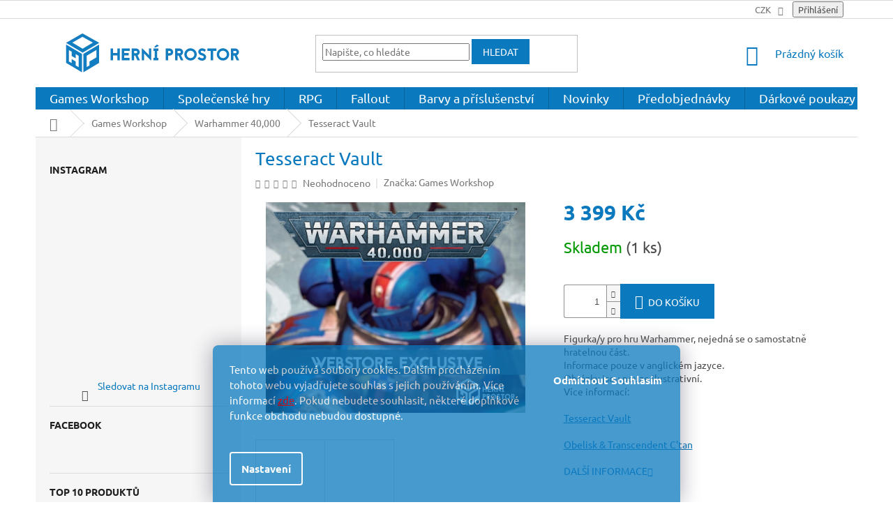

--- FILE ---
content_type: text/html; charset=utf-8
request_url: https://www.herniprostor.cz/warhammer-40-000/tesseract-vault/
body_size: 33543
content:
<!doctype html><html lang="cs" dir="ltr" class="header-background-light external-fonts-loaded"><head><meta charset="utf-8" /><meta name="viewport" content="width=device-width,initial-scale=1" /><title>Tesseract Vault - Herní prostor</title><link rel="preconnect" href="https://cdn.myshoptet.com" /><link rel="dns-prefetch" href="https://cdn.myshoptet.com" /><link rel="preload" href="https://cdn.myshoptet.com/prj/dist/master/cms/libs/jquery/jquery-1.11.3.min.js" as="script" /><link href="https://cdn.myshoptet.com/prj/dist/master/cms/templates/frontend_templates/shared/css/font-face/ubuntu.css" rel="stylesheet"><link href="https://cdn.myshoptet.com/prj/dist/master/shop/dist/font-shoptet-11.css.62c94c7785ff2cea73b2.css" rel="stylesheet"><script>
dataLayer = [];
dataLayer.push({'shoptet' : {
    "pageId": 1740,
    "pageType": "productDetail",
    "currency": "CZK",
    "currencyInfo": {
        "decimalSeparator": ",",
        "exchangeRate": 1,
        "priceDecimalPlaces": 0,
        "symbol": "K\u010d",
        "symbolLeft": 0,
        "thousandSeparator": " "
    },
    "language": "cs",
    "projectId": 122094,
    "product": {
        "id": 11796,
        "guid": "920820bc-44af-11e8-beae-0cc47a6c92bc",
        "hasVariants": false,
        "codes": [
            {
                "code": "GW603",
                "quantity": "1",
                "stocks": [
                    {
                        "id": "ext",
                        "quantity": "1"
                    }
                ]
            }
        ],
        "code": "GW603",
        "name": "Tesseract Vault",
        "appendix": "",
        "weight": 0,
        "manufacturer": "Games Workshop",
        "manufacturerGuid": "1EF5332483BD6882B4D1DA0BA3DED3EE",
        "currentCategory": "Games Workshop | Warhammer 40,000",
        "currentCategoryGuid": "0e7d20b7-f2fe-11e7-ae76-0cc47a6c92bc",
        "defaultCategory": "Games Workshop | Warhammer 40,000",
        "defaultCategoryGuid": "0e7d20b7-f2fe-11e7-ae76-0cc47a6c92bc",
        "currency": "CZK",
        "priceWithVat": 3399
    },
    "stocks": [
        {
            "id": "ext",
            "title": "Sklad",
            "isDeliveryPoint": 0,
            "visibleOnEshop": 1
        }
    ],
    "cartInfo": {
        "id": null,
        "freeShipping": false,
        "freeShippingFrom": 3000,
        "leftToFreeGift": {
            "formattedPrice": "0 K\u010d",
            "priceLeft": 0
        },
        "freeGift": false,
        "leftToFreeShipping": {
            "priceLeft": 3000,
            "dependOnRegion": 0,
            "formattedPrice": "3 000 K\u010d"
        },
        "discountCoupon": [],
        "getNoBillingShippingPrice": {
            "withoutVat": 0,
            "vat": 0,
            "withVat": 0
        },
        "cartItems": [],
        "taxMode": "ORDINARY"
    },
    "cart": [],
    "customer": {
        "priceRatio": 1,
        "priceListId": 1,
        "groupId": null,
        "registered": false,
        "mainAccount": false
    }
}});
dataLayer.push({'cookie_consent' : {
    "marketing": "denied",
    "analytics": "denied"
}});
document.addEventListener('DOMContentLoaded', function() {
    shoptet.consent.onAccept(function(agreements) {
        if (agreements.length == 0) {
            return;
        }
        dataLayer.push({
            'cookie_consent' : {
                'marketing' : (agreements.includes(shoptet.config.cookiesConsentOptPersonalisation)
                    ? 'granted' : 'denied'),
                'analytics': (agreements.includes(shoptet.config.cookiesConsentOptAnalytics)
                    ? 'granted' : 'denied')
            },
            'event': 'cookie_consent'
        });
    });
});
</script>

<!-- Google Tag Manager -->
<script>(function(w,d,s,l,i){w[l]=w[l]||[];w[l].push({'gtm.start':
new Date().getTime(),event:'gtm.js'});var f=d.getElementsByTagName(s)[0],
j=d.createElement(s),dl=l!='dataLayer'?'&l='+l:'';j.async=true;j.src=
'https://www.googletagmanager.com/gtm.js?id='+i+dl;f.parentNode.insertBefore(j,f);
})(window,document,'script','dataLayer','GTM-MRKZTW8');</script>
<!-- End Google Tag Manager -->

<meta property="og:type" content="website"><meta property="og:site_name" content="herniprostor.cz"><meta property="og:url" content="https://www.herniprostor.cz/warhammer-40-000/tesseract-vault/"><meta property="og:title" content="Tesseract Vault - Herní prostor"><meta name="author" content="Herní prostor"><meta name="web_author" content="Shoptet.cz"><meta name="dcterms.rightsHolder" content="www.herniprostor.cz"><meta name="robots" content="index,follow"><meta property="og:image" content="https://cdn.myshoptet.com/usr/www.herniprostor.cz/user/shop/big/11796_tesseract-vault.jpg?68dbf5c1"><meta property="og:description" content="Tesseract Vault. Figurka/y pro hru Warhammer, nejedná se o samostatně hratelnou část.Informace pouze v anglickém jazyce.Obrázky jsou pouze ilustrativní.Více informací: 
Tesseract VaultObelisk &amp; Transcendent C'tan"><meta name="description" content="Tesseract Vault. Figurka/y pro hru Warhammer, nejedná se o samostatně hratelnou část.Informace pouze v anglickém jazyce.Obrázky jsou pouze ilustrativní.Více informací: 
Tesseract VaultObelisk &amp; Transcendent C'tan"><meta property="product:price:amount" content="3399"><meta property="product:price:currency" content="CZK"><style>:root {--color-primary: #0A79BE;--color-primary-h: 203;--color-primary-s: 90%;--color-primary-l: 39%;--color-primary-hover: #0A79BE;--color-primary-hover-h: 203;--color-primary-hover-s: 90%;--color-primary-hover-l: 39%;--color-secondary: #0A79BE;--color-secondary-h: 203;--color-secondary-s: 90%;--color-secondary-l: 39%;--color-secondary-hover: #cb0000;--color-secondary-hover-h: 0;--color-secondary-hover-s: 100%;--color-secondary-hover-l: 40%;--color-tertiary: #0A79BE;--color-tertiary-h: 203;--color-tertiary-s: 90%;--color-tertiary-l: 39%;--color-tertiary-hover: #0A79BE;--color-tertiary-hover-h: 203;--color-tertiary-hover-s: 90%;--color-tertiary-hover-l: 39%;--color-header-background: #ffffff;--template-font: "Ubuntu";--template-headings-font: "Ubuntu";--header-background-url: none;--cookies-notice-background: #1A1937;--cookies-notice-color: #F8FAFB;--cookies-notice-button-hover: #f5f5f5;--cookies-notice-link-hover: #27263f;--templates-update-management-preview-mode-content: "Náhled aktualizací šablony je aktivní pro váš prohlížeč."}</style>
    
    <link href="https://cdn.myshoptet.com/prj/dist/master/shop/dist/main-11.less.5a24dcbbdabfd189c152.css" rel="stylesheet" />
        
    <script>var shoptet = shoptet || {};</script>
    <script src="https://cdn.myshoptet.com/prj/dist/master/shop/dist/main-3g-header.js.05f199e7fd2450312de2.js"></script>
<!-- User include --><!-- api 473(125) html code header -->

                <style>
                    #order-billing-methods .radio-wrapper[data-guid="ed5173c3-9b1d-11ed-8eb3-0cc47a6c92bc"]:not(.cggooglepay), #order-billing-methods .radio-wrapper[data-guid="afd4786e-f8e1-11eb-a065-0cc47a6c92bc"]:not(.cgapplepay) {
                        display: none;
                    }
                </style>
                <script type="text/javascript">
                    document.addEventListener('DOMContentLoaded', function() {
                        if (getShoptetDataLayer('pageType') === 'billingAndShipping') {
                            
                try {
                    if (window.ApplePaySession && window.ApplePaySession.canMakePayments()) {
                        document.querySelector('#order-billing-methods .radio-wrapper[data-guid="afd4786e-f8e1-11eb-a065-0cc47a6c92bc"]').classList.add('cgapplepay');
                    }
                } catch (err) {} 
            
                            
                const cgBaseCardPaymentMethod = {
                        type: 'CARD',
                        parameters: {
                            allowedAuthMethods: ["PAN_ONLY", "CRYPTOGRAM_3DS"],
                            allowedCardNetworks: [/*"AMEX", "DISCOVER", "INTERAC", "JCB",*/ "MASTERCARD", "VISA"]
                        }
                };
                
                function cgLoadScript(src, callback)
                {
                    var s,
                        r,
                        t;
                    r = false;
                    s = document.createElement('script');
                    s.type = 'text/javascript';
                    s.src = src;
                    s.onload = s.onreadystatechange = function() {
                        if ( !r && (!this.readyState || this.readyState == 'complete') )
                        {
                            r = true;
                            callback();
                        }
                    };
                    t = document.getElementsByTagName('script')[0];
                    t.parentNode.insertBefore(s, t);
                } 
                
                function cgGetGoogleIsReadyToPayRequest() {
                    return Object.assign(
                        {},
                        {
                            apiVersion: 2,
                            apiVersionMinor: 0
                        },
                        {
                            allowedPaymentMethods: [cgBaseCardPaymentMethod]
                        }
                    );
                }

                function onCgGooglePayLoaded() {
                    let paymentsClient = new google.payments.api.PaymentsClient({environment: 'PRODUCTION'});
                    paymentsClient.isReadyToPay(cgGetGoogleIsReadyToPayRequest()).then(function(response) {
                        if (response.result) {
                            document.querySelector('#order-billing-methods .radio-wrapper[data-guid="ed5173c3-9b1d-11ed-8eb3-0cc47a6c92bc"]').classList.add('cggooglepay');	 	 	 	 	 
                        }
                    })
                    .catch(function(err) {});
                }
                
                cgLoadScript('https://pay.google.com/gp/p/js/pay.js', onCgGooglePayLoaded);
            
                        }
                    });
                </script> 
                
<!-- project html code header -->
<style> #manufacturer-filter.filter-section {display: none; } </style>
<style> .top-navigation-bar-menu {display: none; } </style>
 <style> .project-email {display: none; } </style>
<style>.sold-out {display: none !important;}</style>
<style>.navigation-in > ul > li > a {font-size: 18px} </style>

<style>.benefitBanner__img {height: 250px}</style>
<style>.benefitBanner__item {width: 80px}</style>
<style>.benefitBanner__item {height: 250px}</style>
<style>.benefitBanner__item {flex: 20%}</style>
<style>.benefitBanner {margin: 2px}</style>
<style>.benefitBanner {position: relative; left: 10px}</style>


<style> .eet-message { visibility: hidden } </style>

<style> #lightbox-image-details-caption { visibility: hidden } </style>

<style type="text/css">#content .p-detail {      display: flex;      flex-direction: column;}#content .p-detail .products-related-header {      order: 30;}
#content .p-detail .products-related.products-additional {      order: 31;}#content .p-detail .browse-p {      order: 32;}</style>


<style> .content-wrapper.homepage-box.before-carousel {background-color: transparent;}</style>

<style>
.siteCookies__form  {font-size: 15px; text-align: auto ; opacity: 75%;}  </style> 
<style>.siteCookies__form {background-color: #0A79BE; } </style>
<style>.siteCookies__link.js-cookies-settings:hover {background-color: #0A79BE; color: red }</style>
<style>
.siteCookies--bottom.siteCookies--scrolled {background-color: transparent;}
.siteCookies__button {background-color: #0A79BE; color: #fff; padding: 2px 2px 2px 2px}
.siteCookies__button:hover {background-color: #0A79BE; color: red ; padding: 2px 2px 2px 2px}
</style>

<style> .flag.flag-new {background-color: #0A79BE;}</style>
<style> .btn.btn-cart::before, a.btn.btn-cart::before, .btn.add-to-cart-button::before, a.btn.add-to-cart-button::before { content: '\e921'; } </style>

<style> .watchdog-row [for="hasPromotion"], .watchdog-row [for="hasPromotion"] ~ * { visibility:hidden; } 
.watchdog-row [for="drop"], .watchdog-row [for="drop"] ~ * { visibility:hidden; } </style>
<style>.link-icon.print {visibility:hidden}</style>

<style>.in-warhammer-age-of-sigmar .subcategories.with-image {display: none;}</style>
<style>.in-warhammer-40-000 .subcategories.with-image {display: none;}</style>

<style> .availability-amount {display: none;}</style>
<style>.in-magnety .availability-amount {display: inline;}</style>
<style>.in-true-metallic-metal .availability-amount {display: inline;}</style>
<style>.in-vallejo-barvy .availability-amount {display: inline;}</style>
<style>.in-barvy_a_spreje .availability-amount {display: inline;}</style>
<style>.in-obaly-na-karty .availability-amount {display: inline;}</style>
<style>.in-podstavce-pro-miniatury .availability-amount {display: inline;}</style>
<style>.in-hraci-kostky .availability-amount {display: inline;}</style>
<style>.in-modelovani .availability-amount {display: inline;}</style>
<style>.in-nastroje .availability-amount {display: inline;}</style>
<style>.in-stetce .availability-amount {display: inline;}</style>
<style>.in-hraci-kostky .availability-amount {display: inline;}</style>
<style>.in-warpaints-fanatic .availability-amount {display: inline;}</style>
<style>.in-barvyaprislusenstvi .availability-amount {display: inline;}</style>
<style>.in-lepidla .availability-amount {display: inline;}</style>
<style>.in-alba_a_poradace_na_karty .availability-amount {display: inline;}</style>
<style>.in-krabicky-na-karty .availability-amount {display: inline;}</style>
<style>.in-zetony .availability-amount {display: inline;}</style>
<style>.in-modelovani .availability-amount {display: inline;}</style>
<style>.in-wargaming .availability-amount {display: inline;}</style>
<style>.in-warhammer-40-000 .availability-amount {display: inline;}</style>
<style>.in-warhammer-age-of-sigmar .availability-amount {display: inline;}</style>
<style>.in-the-horus-heresy .availability-amount {display: inline;}</style>
<style>.in-warhammer-old-world .availability-amount {display: inline;}</style>
<style>.in-kill-team .availability-amount {display: inline;}</style>
<style>.in-warcry .availability-amount {display: inline;}</style>
<style>.in-legions-imperialis .availability-amount {display: inline;}</style>
<style>.in-middle-earth--strategy-battle-game .availability-amount {display: inline;}</style>
<style>.in-necromunda .availability-amount {display: inline;}</style>
<style>.in-warhammer-underworlds .availability-amount {display: inline;}</style>
<style>.in-adeptus-titanicus .availability-amount {display: inline;}</style>
<style>.in-blood-bowl .availability-amount {display: inline;}</style>
<style>.in-warhammer-kostky-2 .availability-amount {display: inline;}</style>





<style>.homepage-group-title.homepage-products-heading-12.h4 {color: #0A79BE;}</style>
<style>.homepage-group-title.homepage-products-heading-2.h4 {color: green;}</style>
<style>.homepage-group-title.homepage-products-heading-1.h4 {color: red;}</style>
<style>.category-title {display: none;}</style>
<style>.in-warhammer-old-world .category-perex.empty-content.empty-content-category {display: none;}</style>

<style>.price-final-holder {color:  #0A79BE;}</style>
<style>.p-detail-inner-header h1 {color:  #0A79BE;}</style>


<!-- Google tag (gtag.js) -->
<script async src="https://www.googletagmanager.com/gtag/js?id=G-C19DHC2MRY"></script>
<script>
  window.dataLayer = window.dataLayer || [];
  function gtag(){dataLayer.push(arguments);}
  gtag('js', new Date());
  gtag('config', 'G-C19DHC2MRY');
</script>


<!-- /User include --><link rel="shortcut icon" href="/favicon.ico" type="image/x-icon" /><link rel="canonical" href="https://www.herniprostor.cz/warhammer-40-000/tesseract-vault/" />    <!-- Global site tag (gtag.js) - Google Analytics -->
    <script async src="https://www.googletagmanager.com/gtag/js?id=G-C19DHC2MRY"></script>
    <script>
        
        window.dataLayer = window.dataLayer || [];
        function gtag(){dataLayer.push(arguments);}
        

                    console.debug('default consent data');

            gtag('consent', 'default', {"ad_storage":"denied","analytics_storage":"denied","ad_user_data":"denied","ad_personalization":"denied","wait_for_update":500});
            dataLayer.push({
                'event': 'default_consent'
            });
        
        gtag('js', new Date());

        
                gtag('config', 'G-C19DHC2MRY', {"groups":"GA4","send_page_view":false,"content_group":"productDetail","currency":"CZK","page_language":"cs"});
        
                gtag('config', 'AW-690094876');
        
        
        
        
        
                    gtag('event', 'page_view', {"send_to":"GA4","page_language":"cs","content_group":"productDetail","currency":"CZK"});
        
                gtag('set', 'currency', 'CZK');

        gtag('event', 'view_item', {
            "send_to": "UA",
            "items": [
                {
                    "id": "GW603",
                    "name": "Tesseract Vault",
                    "category": "Games Workshop \/ Warhammer 40,000",
                                        "brand": "Games Workshop",
                                                            "price": 2809
                }
            ]
        });
        
        
        
        
        
                    gtag('event', 'view_item', {"send_to":"GA4","page_language":"cs","content_group":"productDetail","value":2809,"currency":"CZK","items":[{"item_id":"GW603","item_name":"Tesseract Vault","item_brand":"Games Workshop","item_category":"Games Workshop","item_category2":"Warhammer 40,000","price":2809,"quantity":1,"index":0}]});
        
        
        
        
        
        
        
        document.addEventListener('DOMContentLoaded', function() {
            if (typeof shoptet.tracking !== 'undefined') {
                for (var id in shoptet.tracking.bannersList) {
                    gtag('event', 'view_promotion', {
                        "send_to": "UA",
                        "promotions": [
                            {
                                "id": shoptet.tracking.bannersList[id].id,
                                "name": shoptet.tracking.bannersList[id].name,
                                "position": shoptet.tracking.bannersList[id].position
                            }
                        ]
                    });
                }
            }

            shoptet.consent.onAccept(function(agreements) {
                if (agreements.length !== 0) {
                    console.debug('gtag consent accept');
                    var gtagConsentPayload =  {
                        'ad_storage': agreements.includes(shoptet.config.cookiesConsentOptPersonalisation)
                            ? 'granted' : 'denied',
                        'analytics_storage': agreements.includes(shoptet.config.cookiesConsentOptAnalytics)
                            ? 'granted' : 'denied',
                                                                                                'ad_user_data': agreements.includes(shoptet.config.cookiesConsentOptPersonalisation)
                            ? 'granted' : 'denied',
                        'ad_personalization': agreements.includes(shoptet.config.cookiesConsentOptPersonalisation)
                            ? 'granted' : 'denied',
                        };
                    console.debug('update consent data', gtagConsentPayload);
                    gtag('consent', 'update', gtagConsentPayload);
                    dataLayer.push(
                        { 'event': 'update_consent' }
                    );
                }
            });
        });
    </script>
<script>
    (function(t, r, a, c, k, i, n, g) { t['ROIDataObject'] = k;
    t[k]=t[k]||function(){ (t[k].q=t[k].q||[]).push(arguments) },t[k].c=i;n=r.createElement(a),
    g=r.getElementsByTagName(a)[0];n.async=1;n.src=c;g.parentNode.insertBefore(n,g)
    })(window, document, 'script', '//www.heureka.cz/ocm/sdk.js?source=shoptet&version=2&page=product_detail', 'heureka', 'cz');

    heureka('set_user_consent', 0);
</script>
</head><body class="desktop id-1740 in-warhammer-40-000 template-11 type-product type-detail multiple-columns-body columns-mobile-2 columns-3 ums_forms_redesign--off ums_a11y_category_page--on ums_discussion_rating_forms--off ums_flags_display_unification--on ums_a11y_login--on mobile-header-version-0"><noscript>
    <style>
        #header {
            padding-top: 0;
            position: relative !important;
            top: 0;
        }
        .header-navigation {
            position: relative !important;
        }
        .overall-wrapper {
            margin: 0 !important;
        }
        body:not(.ready) {
            visibility: visible !important;
        }
    </style>
    <div class="no-javascript">
        <div class="no-javascript__title">Musíte změnit nastavení vašeho prohlížeče</div>
        <div class="no-javascript__text">Podívejte se na: <a href="https://www.google.com/support/bin/answer.py?answer=23852">Jak povolit JavaScript ve vašem prohlížeči</a>.</div>
        <div class="no-javascript__text">Pokud používáte software na blokování reklam, může být nutné povolit JavaScript z této stránky.</div>
        <div class="no-javascript__text">Děkujeme.</div>
    </div>
</noscript>

        <div id="fb-root"></div>
        <script>
            window.fbAsyncInit = function() {
                FB.init({
                    autoLogAppEvents : true,
                    xfbml            : true,
                    version          : 'v24.0'
                });
            };
        </script>
        <script async defer crossorigin="anonymous" src="https://connect.facebook.net/cs_CZ/sdk.js#xfbml=1&version=v24.0"></script>
<!-- Google Tag Manager (noscript) -->
<noscript><iframe src="https://www.googletagmanager.com/ns.html?id=GTM-MRKZTW8"
height="0" width="0" style="display:none;visibility:hidden"></iframe></noscript>
<!-- End Google Tag Manager (noscript) -->

    <div class="siteCookies siteCookies--bottom siteCookies--dark js-siteCookies" role="dialog" data-testid="cookiesPopup" data-nosnippet>
        <div class="siteCookies__form">
            <div class="siteCookies__content">
                <div class="siteCookies__text">
                    <div role="none" class="cxgpxx05 d1544ag0 sj5x9vvc tw6a2znq l9j0dhe7 ni8dbmo4 stjgntxs e72ty7fz qlfml3jp inkptoze qmr60zad jm1wdb64 qv66sw1b ljqsnud1 odn2s2vf tkr6xdv7">
<div role="none" class="rq0escxv l9j0dhe7 du4w35lb __fb-light-mode">
<div role="none" class="oo9gr5id ii04i59q jq4qci2q g9io39s2" dir="auto">Tento web používá soubory cookies. Dalším procházením tohoto webu vyjadřujete souhlas s jejich používáním. Více informací<span style="color: #ff0000;"> <a href="https://www.herniprostor.cz/podminky-ochrany-osobnich-udaju/" target="_blank" rel="noopener noreferrer" style="color: #ff0000;">zde</a></span>. Pokud nebudete souhlasit, některé doplňkové funkce obchodu nebudou dostupné.</div>
</div>
</div>
<p> </p>
                </div>
                <p class="siteCookies__links">
                    <button class="siteCookies__link js-cookies-settings" aria-label="Nastavení cookies" data-testid="cookiesSettings">Nastavení</button>
                </p>
            </div>
            <div class="siteCookies__buttonWrap">
                                    <button class="siteCookies__button js-cookiesConsentSubmit" value="reject" aria-label="Odmítnout cookies" data-testid="buttonCookiesReject">Odmítnout</button>
                                <button class="siteCookies__button js-cookiesConsentSubmit" value="all" aria-label="Přijmout cookies" data-testid="buttonCookiesAccept">Souhlasím</button>
            </div>
        </div>
        <script>
            document.addEventListener("DOMContentLoaded", () => {
                const siteCookies = document.querySelector('.js-siteCookies');
                document.addEventListener("scroll", shoptet.common.throttle(() => {
                    const st = document.documentElement.scrollTop;
                    if (st > 1) {
                        siteCookies.classList.add('siteCookies--scrolled');
                    } else {
                        siteCookies.classList.remove('siteCookies--scrolled');
                    }
                }, 100));
            });
        </script>
    </div>
<a href="#content" class="skip-link sr-only">Přejít na obsah</a><div class="overall-wrapper"><div class="user-action"><div class="container">
    <div class="user-action-in">
                    <div id="login" class="user-action-login popup-widget login-widget" role="dialog" aria-labelledby="loginHeading">
        <div class="popup-widget-inner">
                            <h2 id="loginHeading">Přihlášení k vašemu účtu</h2><div id="customerLogin"><form action="/action/Customer/Login/" method="post" id="formLoginIncluded" class="csrf-enabled formLogin" data-testid="formLogin"><input type="hidden" name="referer" value="" /><div class="form-group"><div class="input-wrapper email js-validated-element-wrapper no-label"><input type="email" name="email" class="form-control" autofocus placeholder="E-mailová adresa (např. jan@novak.cz)" data-testid="inputEmail" autocomplete="email" required /></div></div><div class="form-group"><div class="input-wrapper password js-validated-element-wrapper no-label"><input type="password" name="password" class="form-control" placeholder="Heslo" data-testid="inputPassword" autocomplete="current-password" required /><span class="no-display">Nemůžete vyplnit toto pole</span><input type="text" name="surname" value="" class="no-display" /></div></div><div class="form-group"><div class="login-wrapper"><button type="submit" class="btn btn-secondary btn-text btn-login" data-testid="buttonSubmit">Přihlásit se</button><div class="password-helper"><a href="/registrace/" data-testid="signup" rel="nofollow">Nová registrace</a><a href="/klient/zapomenute-heslo/" rel="nofollow">Zapomenuté heslo</a></div></div></div><div class="social-login-buttons"><div class="social-login-buttons-divider"><span>nebo</span></div><div class="form-group"><a href="/action/Social/login/?provider=Facebook" class="login-btn facebook" rel="nofollow"><span class="login-facebook-icon"></span><strong>Přihlásit se přes Facebook</strong></a></div><div class="form-group"><a href="/action/Social/login/?provider=Google" class="login-btn google" rel="nofollow"><span class="login-google-icon"></span><strong>Přihlásit se přes Google</strong></a></div></div></form>
</div>                    </div>
    </div>

                            <div id="cart-widget" class="user-action-cart popup-widget cart-widget loader-wrapper" data-testid="popupCartWidget" role="dialog" aria-hidden="true">
    <div class="popup-widget-inner cart-widget-inner place-cart-here">
        <div class="loader-overlay">
            <div class="loader"></div>
        </div>
    </div>

    <div class="cart-widget-button">
        <a href="/kosik/" class="btn btn-conversion" id="continue-order-button" rel="nofollow" data-testid="buttonNextStep">Pokračovat do košíku</a>
    </div>
</div>
            </div>
</div>
</div><div class="top-navigation-bar" data-testid="topNavigationBar">

    <div class="container">

        <div class="top-navigation-contacts">
            <strong>Zákaznická podpora:</strong><a href="mailto:info@herniprostor.cz" class="project-email" data-testid="contactboxEmail"><span>info@herniprostor.cz</span></a>        </div>

                            <div class="top-navigation-menu">
                <div class="top-navigation-menu-trigger"></div>
                <ul class="top-navigation-bar-menu">
                                            <li class="top-navigation-menu-item-27">
                            <a href="/doprava-a-platba/">Doprava a platba</a>
                        </li>
                                            <li class="top-navigation-menu-item--51">
                            <a href="/hodnoceni-obchodu/">Hodnocení obchodu</a>
                        </li>
                                            <li class="top-navigation-menu-item-1555">
                            <a href="/vernostni-program/">Věrnostní program</a>
                        </li>
                                            <li class="top-navigation-menu-item-39">
                            <a href="/obchodni-podminky/">Obchodní podmínky</a>
                        </li>
                                            <li class="top-navigation-menu-item-2001">
                            <a href="/podminky-ochrany-osobnich-udaju/">Podmínky ochrany osobních údajů</a>
                        </li>
                                            <li class="top-navigation-menu-item-1546">
                            <a href="/reklamacni-rad/">Reklamační řád</a>
                        </li>
                                            <li class="top-navigation-menu-item--6">
                            <a href="/napiste-nam/">Napište nám</a>
                        </li>
                                    </ul>
                <ul class="top-navigation-bar-menu-helper"></ul>
            </div>
        
        <div class="top-navigation-tools top-navigation-tools--language">
            <div class="responsive-tools">
                <a href="#" class="toggle-window" data-target="search" aria-label="Hledat" data-testid="linkSearchIcon"></a>
                                                            <a href="#" class="toggle-window" data-target="login"></a>
                                                    <a href="#" class="toggle-window" data-target="navigation" aria-label="Menu" data-testid="hamburgerMenu"></a>
            </div>
                <div class="dropdown">
        <span>Ceny v:</span>
        <button id="topNavigationDropdown" type="button" data-toggle="dropdown" aria-haspopup="true" aria-expanded="false">
            CZK
            <span class="caret"></span>
        </button>
        <ul class="dropdown-menu" aria-labelledby="topNavigationDropdown"><li><a href="/action/Currency/changeCurrency/?currencyCode=CZK" rel="nofollow">CZK</a></li><li><a href="/action/Currency/changeCurrency/?currencyCode=EUR" rel="nofollow">EUR</a></li></ul>
    </div>
            <button class="top-nav-button top-nav-button-login toggle-window" type="button" data-target="login" aria-haspopup="dialog" aria-controls="login" aria-expanded="false" data-testid="signin"><span>Přihlášení</span></button>        </div>

    </div>

</div>
<header id="header"><div class="container navigation-wrapper">
    <div class="header-top">
        <div class="site-name-wrapper">
            <div class="site-name"><a href="/" data-testid="linkWebsiteLogo"><img src="https://cdn.myshoptet.com/usr/www.herniprostor.cz/user/logos/logo_blue_trans.png" alt="Herní prostor" fetchpriority="low" /></a></div>        </div>
        <div class="search" itemscope itemtype="https://schema.org/WebSite">
            <meta itemprop="headline" content="Warhammer 40,000"/><meta itemprop="url" content="https://www.herniprostor.cz"/><meta itemprop="text" content="Tesseract Vault. Figurka/y pro hru Warhammer, nejedná se o samostatně hratelnou část.Informace pouze v anglickém jazyce.Obrázky jsou pouze ilustrativní.Více informací:&amp;amp;nbsp; Tesseract VaultObelisk &amp;amp;amp; Transcendent C&amp;#039;tan"/>            <form action="/action/ProductSearch/prepareString/" method="post"
    id="formSearchForm" class="search-form compact-form js-search-main"
    itemprop="potentialAction" itemscope itemtype="https://schema.org/SearchAction" data-testid="searchForm">
    <fieldset>
        <meta itemprop="target"
            content="https://www.herniprostor.cz/vyhledavani/?string={string}"/>
        <input type="hidden" name="language" value="cs"/>
        
            
<input
    type="search"
    name="string"
        class="query-input form-control search-input js-search-input"
    placeholder="Napište, co hledáte"
    autocomplete="off"
    required
    itemprop="query-input"
    aria-label="Vyhledávání"
    data-testid="searchInput"
>
            <button type="submit" class="btn btn-default" data-testid="searchBtn">Hledat</button>
        
    </fieldset>
</form>
        </div>
        <div class="navigation-buttons">
                
    <a href="/kosik/" class="btn btn-icon toggle-window cart-count" data-target="cart" data-hover="true" data-redirect="true" data-testid="headerCart" rel="nofollow" aria-haspopup="dialog" aria-expanded="false" aria-controls="cart-widget">
        
                <span class="sr-only">Nákupní košík</span>
        
            <span class="cart-price visible-lg-inline-block" data-testid="headerCartPrice">
                                    Prázdný košík                            </span>
        
    
            </a>
        </div>
    </div>
    <nav id="navigation" aria-label="Hlavní menu" data-collapsible="true"><div class="navigation-in menu"><ul class="menu-level-1" role="menubar" data-testid="headerMenuItems"><li class="menu-item-1734 ext" role="none"><a href="/wargaming/" data-testid="headerMenuItem" role="menuitem" aria-haspopup="true" aria-expanded="false"><b>Games Workshop</b><span class="submenu-arrow"></span></a><ul class="menu-level-2" aria-label="Games Workshop" tabindex="-1" role="menu"><li class="menu-item-1740 has-third-level active" role="none"><a href="/warhammer-40-000/" class="menu-image" data-testid="headerMenuItem" tabindex="-1" aria-hidden="true"><img src="data:image/svg+xml,%3Csvg%20width%3D%22140%22%20height%3D%22100%22%20xmlns%3D%22http%3A%2F%2Fwww.w3.org%2F2000%2Fsvg%22%3E%3C%2Fsvg%3E" alt="" aria-hidden="true" width="140" height="100"  data-src="https://cdn.myshoptet.com/usr/www.herniprostor.cz/user/categories/thumb/w40k-logo-1.png" fetchpriority="low" /></a><div><a href="/warhammer-40-000/" data-testid="headerMenuItem" role="menuitem"><span>Warhammer 40,000</span></a>
                                                    <ul class="menu-level-3" role="menu">
                                                                    <li class="menu-item-2231" role="none">
                                        <a href="/imperium/" data-testid="headerMenuItem" role="menuitem">
                                            Imperium</a>,                                    </li>
                                                                    <li class="menu-item-2234" role="none">
                                        <a href="/chaos/" data-testid="headerMenuItem" role="menuitem">
                                            Chaos</a>,                                    </li>
                                                                    <li class="menu-item-2237" role="none">
                                        <a href="/xenos/" data-testid="headerMenuItem" role="menuitem">
                                            Xenos</a>,                                    </li>
                                                                    <li class="menu-item-2700" role="none">
                                        <a href="/tereny-40k/" data-testid="headerMenuItem" role="menuitem">
                                            Terény 40k</a>                                    </li>
                                                            </ul>
                        </div></li><li class="menu-item-1743 has-third-level" role="none"><a href="/warhammer-age-of-sigmar/" class="menu-image" data-testid="headerMenuItem" tabindex="-1" aria-hidden="true"><img src="data:image/svg+xml,%3Csvg%20width%3D%22140%22%20height%3D%22100%22%20xmlns%3D%22http%3A%2F%2Fwww.w3.org%2F2000%2Fsvg%22%3E%3C%2Fsvg%3E" alt="" aria-hidden="true" width="140" height="100"  data-src="https://cdn.myshoptet.com/usr/www.herniprostor.cz/user/categories/thumb/aaa.png" fetchpriority="low" /></a><div><a href="/warhammer-age-of-sigmar/" data-testid="headerMenuItem" role="menuitem"><span>Warhammer Age of Sigmar</span></a>
                                                    <ul class="menu-level-3" role="menu">
                                                                    <li class="menu-item-2040" role="none">
                                        <a href="/grand-alliance-order/" data-testid="headerMenuItem" role="menuitem">
                                            Warhammer Age of Sigmar Order</a>,                                    </li>
                                                                    <li class="menu-item-2043" role="none">
                                        <a href="/grand-alliance-chaos/" data-testid="headerMenuItem" role="menuitem">
                                            Warhammer Age of Sigmar Chaos</a>,                                    </li>
                                                                    <li class="menu-item-2046" role="none">
                                        <a href="/grand-alliance-death/" data-testid="headerMenuItem" role="menuitem">
                                            Warhammer Age of Sigmar Death</a>,                                    </li>
                                                                    <li class="menu-item-2049" role="none">
                                        <a href="/grand-alliance-destruction/" data-testid="headerMenuItem" role="menuitem">
                                            Warhammer Age of Sigmar Destruction</a>                                    </li>
                                                            </ul>
                        </div></li><li class="menu-item-2638 has-third-level" role="none"><a href="/the-horus-heresy/" class="menu-image" data-testid="headerMenuItem" tabindex="-1" aria-hidden="true"><img src="data:image/svg+xml,%3Csvg%20width%3D%22140%22%20height%3D%22100%22%20xmlns%3D%22http%3A%2F%2Fwww.w3.org%2F2000%2Fsvg%22%3E%3C%2Fsvg%3E" alt="" aria-hidden="true" width="140" height="100"  data-src="https://cdn.myshoptet.com/usr/www.herniprostor.cz/user/categories/thumb/k-1.png" fetchpriority="low" /></a><div><a href="/the-horus-heresy/" data-testid="headerMenuItem" role="menuitem"><span>The Horus Heresy</span></a>
                                                    <ul class="menu-level-3" role="menu">
                                                                    <li class="menu-item-2712" role="none">
                                        <a href="/loyalist/" data-testid="headerMenuItem" role="menuitem">
                                            Loyalist Forces</a>,                                    </li>
                                                                    <li class="menu-item-2715" role="none">
                                        <a href="/traitor/" data-testid="headerMenuItem" role="menuitem">
                                            Traitor Forces</a>,                                    </li>
                                                                    <li class="menu-item-2882" role="none">
                                        <a href="/forces-of-the-cult-mechanicum/" data-testid="headerMenuItem" role="menuitem">
                                            Forces of the Cult Mechanicum</a>,                                    </li>
                                                                    <li class="menu-item-2885" role="none">
                                        <a href="/forces-of-the-emperor/" data-testid="headerMenuItem" role="menuitem">
                                            Forces of the Emperor</a>                                    </li>
                                                            </ul>
                        </div></li><li class="menu-item-2889 has-third-level" role="none"><a href="/warhammer-old-world/" class="menu-image" data-testid="headerMenuItem" tabindex="-1" aria-hidden="true"><img src="data:image/svg+xml,%3Csvg%20width%3D%22140%22%20height%3D%22100%22%20xmlns%3D%22http%3A%2F%2Fwww.w3.org%2F2000%2Fsvg%22%3E%3C%2Fsvg%3E" alt="" aria-hidden="true" width="140" height="100"  data-src="https://cdn.myshoptet.com/usr/www.herniprostor.cz/user/categories/thumb/odl_world_logo.png" fetchpriority="low" /></a><div><a href="/warhammer-old-world/" data-testid="headerMenuItem" role="menuitem"><span>Warhammer Old World</span></a>
                                                    <ul class="menu-level-3" role="menu">
                                                                    <li class="menu-item-2895" role="none">
                                        <a href="/forces-of-fantasy/" data-testid="headerMenuItem" role="menuitem">
                                            Forces Of Fantasy</a>,                                    </li>
                                                                    <li class="menu-item-2892" role="none">
                                        <a href="/ravening-hordes/" data-testid="headerMenuItem" role="menuitem">
                                            Ravening Hordes</a>                                    </li>
                                                            </ul>
                        </div></li><li class="menu-item-2007" role="none"><a href="/kill-team/" class="menu-image" data-testid="headerMenuItem" tabindex="-1" aria-hidden="true"><img src="data:image/svg+xml,%3Csvg%20width%3D%22140%22%20height%3D%22100%22%20xmlns%3D%22http%3A%2F%2Fwww.w3.org%2F2000%2Fsvg%22%3E%3C%2Fsvg%3E" alt="" aria-hidden="true" width="140" height="100"  data-src="https://cdn.myshoptet.com/usr/www.herniprostor.cz/user/categories/thumb/killteam-logo.png" fetchpriority="low" /></a><div><a href="/kill-team/" data-testid="headerMenuItem" role="menuitem"><span>Kill Team</span></a>
                        </div></li><li class="menu-item-2198" role="none"><a href="/warcry/" class="menu-image" data-testid="headerMenuItem" tabindex="-1" aria-hidden="true"><img src="data:image/svg+xml,%3Csvg%20width%3D%22140%22%20height%3D%22100%22%20xmlns%3D%22http%3A%2F%2Fwww.w3.org%2F2000%2Fsvg%22%3E%3C%2Fsvg%3E" alt="" aria-hidden="true" width="140" height="100"  data-src="https://cdn.myshoptet.com/usr/www.herniprostor.cz/user/categories/thumb/mwxitbtbiuvw7fx4-500x138.png" fetchpriority="low" /></a><div><a href="/warcry/" data-testid="headerMenuItem" role="menuitem"><span>WarCry</span></a>
                        </div></li><li class="menu-item-2861" role="none"><a href="/legions-imperialis/" class="menu-image" data-testid="headerMenuItem" tabindex="-1" aria-hidden="true"><img src="data:image/svg+xml,%3Csvg%20width%3D%22140%22%20height%3D%22100%22%20xmlns%3D%22http%3A%2F%2Fwww.w3.org%2F2000%2Fsvg%22%3E%3C%2Fsvg%3E" alt="" aria-hidden="true" width="140" height="100"  data-src="https://cdn.myshoptet.com/usr/www.herniprostor.cz/user/categories/thumb/legions-imperialis-logo-2x.png" fetchpriority="low" /></a><div><a href="/legions-imperialis/" data-testid="headerMenuItem" role="menuitem"><span>Legions Imperialis</span></a>
                        </div></li><li class="menu-item-2327 has-third-level" role="none"><a href="/middle-earth--strategy-battle-game/" class="menu-image" data-testid="headerMenuItem" tabindex="-1" aria-hidden="true"><img src="data:image/svg+xml,%3Csvg%20width%3D%22140%22%20height%3D%22100%22%20xmlns%3D%22http%3A%2F%2Fwww.w3.org%2F2000%2Fsvg%22%3E%3C%2Fsvg%3E" alt="" aria-hidden="true" width="140" height="100"  data-src="https://cdn.myshoptet.com/usr/www.herniprostor.cz/user/categories/thumb/middle-earth325.png" fetchpriority="low" /></a><div><a href="/middle-earth--strategy-battle-game/" data-testid="headerMenuItem" role="menuitem"><span>Middle-earth™ Strategy Battle Game</span></a>
                                                    <ul class="menu-level-3" role="menu">
                                                                    <li class="menu-item-2772" role="none">
                                        <a href="/the-hobbit/" data-testid="headerMenuItem" role="menuitem">
                                            The Hobbit™</a>,                                    </li>
                                                                    <li class="menu-item-2775" role="none">
                                        <a href="/the-lord-of-the-rings/" data-testid="headerMenuItem" role="menuitem">
                                            The Lord of the Rings™</a>,                                    </li>
                                                                    <li class="menu-item-3028" role="none">
                                        <a href="/the-war-of-the-rohirrim/" data-testid="headerMenuItem" role="menuitem">
                                            The War of the Rohirrim™</a>,                                    </li>
                                                                    <li class="menu-item-2833" role="none">
                                        <a href="/tereny-middle-earth--strategy-battle-game/" data-testid="headerMenuItem" role="menuitem">
                                            Terény Middle-earth™ Strategy Battle Game</a>                                    </li>
                                                            </ul>
                        </div></li><li class="menu-item-1779 has-third-level" role="none"><a href="/necromunda/" class="menu-image" data-testid="headerMenuItem" tabindex="-1" aria-hidden="true"><img src="data:image/svg+xml,%3Csvg%20width%3D%22140%22%20height%3D%22100%22%20xmlns%3D%22http%3A%2F%2Fwww.w3.org%2F2000%2Fsvg%22%3E%3C%2Fsvg%3E" alt="" aria-hidden="true" width="140" height="100"  data-src="https://cdn.myshoptet.com/usr/www.herniprostor.cz/user/categories/thumb/390-3905653.png" fetchpriority="low" /></a><div><a href="/necromunda/" data-testid="headerMenuItem" role="menuitem"><span>Necromunda</span></a>
                                                    <ul class="menu-level-3" role="menu">
                                                                    <li class="menu-item-2760" role="none">
                                        <a href="/necromunda-teren/" data-testid="headerMenuItem" role="menuitem">
                                            Terény</a>                                    </li>
                                                            </ul>
                        </div></li><li class="menu-item-1746" role="none"><a href="/warhammer-underworlds/" class="menu-image" data-testid="headerMenuItem" tabindex="-1" aria-hidden="true"><img src="data:image/svg+xml,%3Csvg%20width%3D%22140%22%20height%3D%22100%22%20xmlns%3D%22http%3A%2F%2Fwww.w3.org%2F2000%2Fsvg%22%3E%3C%2Fsvg%3E" alt="" aria-hidden="true" width="140" height="100"  data-src="https://cdn.myshoptet.com/usr/www.herniprostor.cz/user/categories/thumb/whuw-champions.png" fetchpriority="low" /></a><div><a href="/warhammer-underworlds/" data-testid="headerMenuItem" role="menuitem"><span>Warhammer Underworlds</span></a>
                        </div></li><li class="menu-item-2025" role="none"><a href="/adeptus-titanicus/" class="menu-image" data-testid="headerMenuItem" tabindex="-1" aria-hidden="true"><img src="data:image/svg+xml,%3Csvg%20width%3D%22140%22%20height%3D%22100%22%20xmlns%3D%22http%3A%2F%2Fwww.w3.org%2F2000%2Fsvg%22%3E%3C%2Fsvg%3E" alt="" aria-hidden="true" width="140" height="100"  data-src="https://cdn.myshoptet.com/usr/www.herniprostor.cz/user/categories/thumb/9cyq66wolpdv6k35_medium.jpg" fetchpriority="low" /></a><div><a href="/adeptus-titanicus/" data-testid="headerMenuItem" role="menuitem"><span>Adeptus Titanicus</span></a>
                        </div></li><li class="menu-item-1773" role="none"><a href="/blood-bowl/" class="menu-image" data-testid="headerMenuItem" tabindex="-1" aria-hidden="true"><img src="data:image/svg+xml,%3Csvg%20width%3D%22140%22%20height%3D%22100%22%20xmlns%3D%22http%3A%2F%2Fwww.w3.org%2F2000%2Fsvg%22%3E%3C%2Fsvg%3E" alt="" aria-hidden="true" width="140" height="100"  data-src="https://cdn.myshoptet.com/usr/www.herniprostor.cz/user/categories/thumb/blood_bowl_logo1_.png" fetchpriority="low" /></a><div><a href="/blood-bowl/" data-testid="headerMenuItem" role="menuitem"><span>Blood Bowl</span></a>
                        </div></li><li class="menu-item-2333 has-third-level" role="none"><a href="/gamesworkshop-knihy/" class="menu-image" data-testid="headerMenuItem" tabindex="-1" aria-hidden="true"><img src="data:image/svg+xml,%3Csvg%20width%3D%22140%22%20height%3D%22100%22%20xmlns%3D%22http%3A%2F%2Fwww.w3.org%2F2000%2Fsvg%22%3E%3C%2Fsvg%3E" alt="" aria-hidden="true" width="140" height="100"  data-src="https://cdn.myshoptet.com/usr/www.herniprostor.cz/user/categories/thumb/300px-black_library_logo.jpg" fetchpriority="low" /></a><div><a href="/gamesworkshop-knihy/" data-testid="headerMenuItem" role="menuitem"><span>Knihy</span></a>
                                                    <ul class="menu-level-3" role="menu">
                                                                    <li class="menu-item-2336" role="none">
                                        <a href="/black-library/" data-testid="headerMenuItem" role="menuitem">
                                            Black library</a>,                                    </li>
                                                                    <li class="menu-item-2339" role="none">
                                        <a href="/prirucky/" data-testid="headerMenuItem" role="menuitem">
                                            Warhammer příručky</a>                                    </li>
                                                            </ul>
                        </div></li><li class="menu-item-1749" role="none"><a href="/white-dwarf/" class="menu-image" data-testid="headerMenuItem" tabindex="-1" aria-hidden="true"><img src="data:image/svg+xml,%3Csvg%20width%3D%22140%22%20height%3D%22100%22%20xmlns%3D%22http%3A%2F%2Fwww.w3.org%2F2000%2Fsvg%22%3E%3C%2Fsvg%3E" alt="" aria-hidden="true" width="140" height="100"  data-src="https://cdn.myshoptet.com/usr/www.herniprostor.cz/user/categories/thumb/white_dwarf.png" fetchpriority="low" /></a><div><a href="/white-dwarf/" data-testid="headerMenuItem" role="menuitem"><span>White Dwarf</span></a>
                        </div></li><li class="menu-item-1764" role="none"><a href="/warhammer-kostky-2/" class="menu-image" data-testid="headerMenuItem" tabindex="-1" aria-hidden="true"><img src="data:image/svg+xml,%3Csvg%20width%3D%22140%22%20height%3D%22100%22%20xmlns%3D%22http%3A%2F%2Fwww.w3.org%2F2000%2Fsvg%22%3E%3C%2Fsvg%3E" alt="" aria-hidden="true" width="140" height="100"  data-src="https://cdn.myshoptet.com/usr/www.herniprostor.cz/user/categories/thumb/warhammer_dice.png" fetchpriority="low" /></a><div><a href="/warhammer-kostky-2/" data-testid="headerMenuItem" role="menuitem"><span>Warhammer kostky</span></a>
                        </div></li><li class="menu-item-3049" role="none"><a href="/licence-warhammer/" class="menu-image" data-testid="headerMenuItem" tabindex="-1" aria-hidden="true"><img src="data:image/svg+xml,%3Csvg%20width%3D%22140%22%20height%3D%22100%22%20xmlns%3D%22http%3A%2F%2Fwww.w3.org%2F2000%2Fsvg%22%3E%3C%2Fsvg%3E" alt="" aria-hidden="true" width="140" height="100"  data-src="https://cdn.myshoptet.com/usr/www.herniprostor.cz/user/categories/thumb/warhammer-logo-png_seeklogo-438364.png" fetchpriority="low" /></a><div><a href="/licence-warhammer/" data-testid="headerMenuItem" role="menuitem"><span>Licence Warhammer</span></a>
                        </div></li></ul></li>
<li class="menu-item-1007 ext" role="none"><a href="/deskove-a-karetni-hry/" data-testid="headerMenuItem" role="menuitem" aria-haspopup="true" aria-expanded="false"><b>Společenské hry</b><span class="submenu-arrow"></span></a><ul class="menu-level-2" aria-label="Společenské hry" tabindex="-1" role="menu"><li class="menu-item-1145 has-third-level" role="none"><a href="/rodinne/" class="menu-image" data-testid="headerMenuItem" tabindex="-1" aria-hidden="true"><img src="data:image/svg+xml,%3Csvg%20width%3D%22140%22%20height%3D%22100%22%20xmlns%3D%22http%3A%2F%2Fwww.w3.org%2F2000%2Fsvg%22%3E%3C%2Fsvg%3E" alt="" aria-hidden="true" width="140" height="100"  data-src="https://cdn.myshoptet.com/usr/www.herniprostor.cz/user/categories/thumb/v__st__i__ek-2.jpg" fetchpriority="low" /></a><div><a href="/rodinne/" data-testid="headerMenuItem" role="menuitem"><span>Rodinné</span></a>
                                                    <ul class="menu-level-3" role="menu">
                                                                    <li class="menu-item-2568" role="none">
                                        <a href="/osadnici-z-katanu/" data-testid="headerMenuItem" role="menuitem">
                                            Osadníci z Katanu</a>,                                    </li>
                                                                    <li class="menu-item-2571" role="none">
                                        <a href="/carcassonne/" data-testid="headerMenuItem" role="menuitem">
                                            Carcassonne</a>,                                    </li>
                                                                    <li class="menu-item-2836" role="none">
                                        <a href="/dixit/" data-testid="headerMenuItem" role="menuitem">
                                            Dixit</a>                                    </li>
                                                            </ul>
                        </div></li><li class="menu-item-1139" role="none"><a href="/pro_narocne/" class="menu-image" data-testid="headerMenuItem" tabindex="-1" aria-hidden="true"><img src="data:image/svg+xml,%3Csvg%20width%3D%22140%22%20height%3D%22100%22%20xmlns%3D%22http%3A%2F%2Fwww.w3.org%2F2000%2Fsvg%22%3E%3C%2Fsvg%3E" alt="" aria-hidden="true" width="140" height="100"  data-src="https://cdn.myshoptet.com/usr/www.herniprostor.cz/user/categories/thumb/scythe.png" fetchpriority="low" /></a><div><a href="/pro_narocne/" data-testid="headerMenuItem" role="menuitem"><span>Pro náročné</span></a>
                        </div></li><li class="menu-item-1148" role="none"><a href="/detske/" class="menu-image" data-testid="headerMenuItem" tabindex="-1" aria-hidden="true"><img src="data:image/svg+xml,%3Csvg%20width%3D%22140%22%20height%3D%22100%22%20xmlns%3D%22http%3A%2F%2Fwww.w3.org%2F2000%2Fsvg%22%3E%3C%2Fsvg%3E" alt="" aria-hidden="true" width="140" height="100"  data-src="https://cdn.myshoptet.com/usr/www.herniprostor.cz/user/categories/thumb/v__st__i__ek-1.jpg" fetchpriority="low" /></a><div><a href="/detske/" data-testid="headerMenuItem" role="menuitem"><span>Dětské</span></a>
                        </div></li><li class="menu-item-2360 has-third-level" role="none"><a href="/karetni-hry/" class="menu-image" data-testid="headerMenuItem" tabindex="-1" aria-hidden="true"><img src="data:image/svg+xml,%3Csvg%20width%3D%22140%22%20height%3D%22100%22%20xmlns%3D%22http%3A%2F%2Fwww.w3.org%2F2000%2Fsvg%22%3E%3C%2Fsvg%3E" alt="" aria-hidden="true" width="140" height="100"  data-src="https://cdn.myshoptet.com/usr/www.herniprostor.cz/user/categories/thumb/99273_1.jpg" fetchpriority="low" /></a><div><a href="/karetni-hry/" data-testid="headerMenuItem" role="menuitem"><span>Karetní hry</span></a>
                                                    <ul class="menu-level-3" role="menu">
                                                                    <li class="menu-item-2655" role="none">
                                        <a href="/dobble/" data-testid="headerMenuItem" role="menuitem">
                                            Dobble</a>                                    </li>
                                                            </ul>
                        </div></li><li class="menu-item-1154 has-third-level" role="none"><a href="/party/" class="menu-image" data-testid="headerMenuItem" tabindex="-1" aria-hidden="true"><img src="data:image/svg+xml,%3Csvg%20width%3D%22140%22%20height%3D%22100%22%20xmlns%3D%22http%3A%2F%2Fwww.w3.org%2F2000%2Fsvg%22%3E%3C%2Fsvg%3E" alt="" aria-hidden="true" width="140" height="100"  data-src="https://cdn.myshoptet.com/usr/www.herniprostor.cz/user/categories/thumb/kryc__.png" fetchpriority="low" /></a><div><a href="/party/" data-testid="headerMenuItem" role="menuitem"><span>Party</span></a>
                                                    <ul class="menu-level-3" role="menu">
                                                                    <li class="menu-item-2652" role="none">
                                        <a href="/bang/" data-testid="headerMenuItem" role="menuitem">
                                            Bang</a>,                                    </li>
                                                                    <li class="menu-item-2646" role="none">
                                        <a href="/kryci-jmena/" data-testid="headerMenuItem" role="menuitem">
                                            Krycí jména</a>,                                    </li>
                                                                    <li class="menu-item-2649" role="none">
                                        <a href="/vybusna-kotatka-a-spol/" data-testid="headerMenuItem" role="menuitem">
                                            Výbušná koťátka a spol.</a>                                    </li>
                                                            </ul>
                        </div></li><li class="menu-item-2321" role="none"><a href="/hry_pro_2_hrace/" class="menu-image" data-testid="headerMenuItem" tabindex="-1" aria-hidden="true"><img src="data:image/svg+xml,%3Csvg%20width%3D%22140%22%20height%3D%22100%22%20xmlns%3D%22http%3A%2F%2Fwww.w3.org%2F2000%2Fsvg%22%3E%3C%2Fsvg%3E" alt="" aria-hidden="true" width="140" height="100"  data-src="https://cdn.myshoptet.com/usr/www.herniprostor.cz/user/categories/thumb/7-divu-svet5a-duel.png" fetchpriority="low" /></a><div><a href="/hry_pro_2_hrace/" data-testid="headerMenuItem" role="menuitem"><span>Hry pro 2 hráče</span></a>
                        </div></li><li class="menu-item-2816" role="none"><a href="/hry-pro-1-hrace/" class="menu-image" data-testid="headerMenuItem" tabindex="-1" aria-hidden="true"><img src="data:image/svg+xml,%3Csvg%20width%3D%22140%22%20height%3D%22100%22%20xmlns%3D%22http%3A%2F%2Fwww.w3.org%2F2000%2Fsvg%22%3E%3C%2Fsvg%3E" alt="" aria-hidden="true" width="140" height="100"  data-src="https://cdn.myshoptet.com/usr/www.herniprostor.cz/user/categories/thumb/5879461632.jpg" fetchpriority="low" /></a><div><a href="/hry-pro-1-hrace/" data-testid="headerMenuItem" role="menuitem"><span>Hry pro 1 hráče</span></a>
                        </div></li><li class="menu-item-1151" role="none"><a href="/abstraktni/" class="menu-image" data-testid="headerMenuItem" tabindex="-1" aria-hidden="true"><img src="data:image/svg+xml,%3Csvg%20width%3D%22140%22%20height%3D%22100%22%20xmlns%3D%22http%3A%2F%2Fwww.w3.org%2F2000%2Fsvg%22%3E%3C%2Fsvg%3E" alt="" aria-hidden="true" width="140" height="100"  data-src="https://cdn.myshoptet.com/usr/www.herniprostor.cz/user/categories/thumb/main_cz.jpg" fetchpriority="low" /></a><div><a href="/abstraktni/" data-testid="headerMenuItem" role="menuitem"><span>Abstraktní</span></a>
                        </div></li><li class="menu-item-1160" role="none"><a href="/postrehove/" class="menu-image" data-testid="headerMenuItem" tabindex="-1" aria-hidden="true"><img src="data:image/svg+xml,%3Csvg%20width%3D%22140%22%20height%3D%22100%22%20xmlns%3D%22http%3A%2F%2Fwww.w3.org%2F2000%2Fsvg%22%3E%3C%2Fsvg%3E" alt="" aria-hidden="true" width="140" height="100"  data-src="https://cdn.myshoptet.com/usr/www.herniprostor.cz/user/categories/thumb/v__st__i__ek-9.jpg" fetchpriority="low" /></a><div><a href="/postrehove/" data-testid="headerMenuItem" role="menuitem"><span>Postřehové</span></a>
                        </div></li><li class="menu-item-2357" role="none"><a href="/vedomostni/" class="menu-image" data-testid="headerMenuItem" tabindex="-1" aria-hidden="true"><img src="data:image/svg+xml,%3Csvg%20width%3D%22140%22%20height%3D%22100%22%20xmlns%3D%22http%3A%2F%2Fwww.w3.org%2F2000%2Fsvg%22%3E%3C%2Fsvg%3E" alt="" aria-hidden="true" width="140" height="100"  data-src="https://cdn.myshoptet.com/usr/www.herniprostor.cz/user/categories/thumb/imgw.jpg" fetchpriority="low" /></a><div><a href="/vedomostni/" data-testid="headerMenuItem" role="menuitem"><span>Vědomostní</span></a>
                        </div></li><li class="menu-item-2372" role="none"><a href="/hlavolamy/" class="menu-image" data-testid="headerMenuItem" tabindex="-1" aria-hidden="true"><img src="data:image/svg+xml,%3Csvg%20width%3D%22140%22%20height%3D%22100%22%20xmlns%3D%22http%3A%2F%2Fwww.w3.org%2F2000%2Fsvg%22%3E%3C%2Fsvg%3E" alt="" aria-hidden="true" width="140" height="100"  data-src="https://cdn.myshoptet.com/usr/www.herniprostor.cz/user/categories/thumb/8590228022707.jpg" fetchpriority="low" /></a><div><a href="/hlavolamy/" data-testid="headerMenuItem" role="menuitem"><span>Hlavolamy</span></a>
                        </div></li><li class="menu-item-2138 has-third-level" role="none"><a href="/gamebooky/" class="menu-image" data-testid="headerMenuItem" tabindex="-1" aria-hidden="true"><img src="data:image/svg+xml,%3Csvg%20width%3D%22140%22%20height%3D%22100%22%20xmlns%3D%22http%3A%2F%2Fwww.w3.org%2F2000%2Fsvg%22%3E%3C%2Fsvg%3E" alt="" aria-hidden="true" width="140" height="100"  data-src="https://cdn.myshoptet.com/usr/www.herniprostor.cz/user/categories/thumb/v__st__i__ek.png" fetchpriority="low" /></a><div><a href="/gamebooky/" data-testid="headerMenuItem" role="menuitem"><span>Gamebooky</span></a>
                                                    <ul class="menu-level-3" role="menu">
                                                                    <li class="menu-item-2583" role="none">
                                        <a href="/lone-wolf/" data-testid="headerMenuItem" role="menuitem">
                                            Lone Wolf</a>                                    </li>
                                                            </ul>
                        </div></li></ul></li>
<li class="menu-item-1010 ext" role="none"><a href="/rpg/" data-testid="headerMenuItem" role="menuitem" aria-haspopup="true" aria-expanded="false"><b>RPG</b><span class="submenu-arrow"></span></a><ul class="menu-level-2" aria-label="RPG" tabindex="-1" role="menu"><li class="menu-item-2625 has-third-level" role="none"><a href="/figurky/" class="menu-image" data-testid="headerMenuItem" tabindex="-1" aria-hidden="true"><img src="data:image/svg+xml,%3Csvg%20width%3D%22140%22%20height%3D%22100%22%20xmlns%3D%22http%3A%2F%2Fwww.w3.org%2F2000%2Fsvg%22%3E%3C%2Fsvg%3E" alt="" aria-hidden="true" width="140" height="100"  data-src="https://cdn.myshoptet.com/usr/www.herniprostor.cz/user/categories/thumb/x.jpg" fetchpriority="low" /></a><div><a href="/figurky/" data-testid="headerMenuItem" role="menuitem"><span>Figurky</span></a>
                                                    <ul class="menu-level-3" role="menu">
                                                                    <li class="menu-item-3019" role="none">
                                        <a href="/d-d-nolzur-s-marvelous-miniatures/" data-testid="headerMenuItem" role="menuitem">
                                            D&amp;D Nolzur&#039;s Marvelous Miniatures</a>,                                    </li>
                                                                    <li class="menu-item-3022" role="none">
                                        <a href="/d-d-frameworks/" data-testid="headerMenuItem" role="menuitem">
                                            D&amp;D Frameworks</a>,                                    </li>
                                                                    <li class="menu-item-3025" role="none">
                                        <a href="/deep-cuts/" data-testid="headerMenuItem" role="menuitem">
                                            WizKids Unpainted Miniatures</a>                                    </li>
                                                            </ul>
                        </div></li><li class="menu-item-2252 has-third-level" role="none"><a href="/dungeons-dragons/" class="menu-image" data-testid="headerMenuItem" tabindex="-1" aria-hidden="true"><img src="data:image/svg+xml,%3Csvg%20width%3D%22140%22%20height%3D%22100%22%20xmlns%3D%22http%3A%2F%2Fwww.w3.org%2F2000%2Fsvg%22%3E%3C%2Fsvg%3E" alt="" aria-hidden="true" width="140" height="100"  data-src="https://cdn.myshoptet.com/usr/www.herniprostor.cz/user/categories/thumb/capture.png" fetchpriority="low" /></a><div><a href="/dungeons-dragons/" data-testid="headerMenuItem" role="menuitem"><span>Dungeons &amp; Dragons</span></a>
                                                    <ul class="menu-level-3" role="menu">
                                                                    <li class="menu-item-2613" role="none">
                                        <a href="/knihy/" data-testid="headerMenuItem" role="menuitem">
                                            Knihy</a>,                                    </li>
                                                                    <li class="menu-item-2628" role="none">
                                        <a href="/doplnky/" data-testid="headerMenuItem" role="menuitem">
                                            Doplňky</a>                                    </li>
                                                            </ul>
                        </div></li><li class="menu-item-3013" role="none"><a href="/dungeons-lasers/" class="menu-image" data-testid="headerMenuItem" tabindex="-1" aria-hidden="true"><img src="data:image/svg+xml,%3Csvg%20width%3D%22140%22%20height%3D%22100%22%20xmlns%3D%22http%3A%2F%2Fwww.w3.org%2F2000%2Fsvg%22%3E%3C%2Fsvg%3E" alt="" aria-hidden="true" width="140" height="100"  data-src="https://cdn.myshoptet.com/usr/www.herniprostor.cz/user/categories/thumb/dungeons___lasers.png" fetchpriority="low" /></a><div><a href="/dungeons-lasers/" data-testid="headerMenuItem" role="menuitem"><span>Dungeons &amp; Lasers</span></a>
                        </div></li><li class="menu-item-3088" role="none"><a href="/rampart/" class="menu-image" data-testid="headerMenuItem" tabindex="-1" aria-hidden="true"><img src="data:image/svg+xml,%3Csvg%20width%3D%22140%22%20height%3D%22100%22%20xmlns%3D%22http%3A%2F%2Fwww.w3.org%2F2000%2Fsvg%22%3E%3C%2Fsvg%3E" alt="" aria-hidden="true" width="140" height="100"  data-src="https://cdn.myshoptet.com/usr/www.herniprostor.cz/user/categories/thumb/rampart.jpg" fetchpriority="low" /></a><div><a href="/rampart/" data-testid="headerMenuItem" role="menuitem"><span>Rampart</span></a>
                        </div></li><li class="menu-item-2550" role="none"><a href="/draci-hlidka/" class="menu-image" data-testid="headerMenuItem" tabindex="-1" aria-hidden="true"><img src="data:image/svg+xml,%3Csvg%20width%3D%22140%22%20height%3D%22100%22%20xmlns%3D%22http%3A%2F%2Fwww.w3.org%2F2000%2Fsvg%22%3E%3C%2Fsvg%3E" alt="" aria-hidden="true" width="140" height="100"  data-src="https://cdn.myshoptet.com/usr/www.herniprostor.cz/user/categories/thumb/xxx.jpg" fetchpriority="low" /></a><div><a href="/draci-hlidka/" data-testid="headerMenuItem" role="menuitem"><span>Dračí Hlídka</span></a>
                        </div></li><li class="menu-item-2601" role="none"><a href="/jeskyne-a-draci/" class="menu-image" data-testid="headerMenuItem" tabindex="-1" aria-hidden="true"><img src="data:image/svg+xml,%3Csvg%20width%3D%22140%22%20height%3D%22100%22%20xmlns%3D%22http%3A%2F%2Fwww.w3.org%2F2000%2Fsvg%22%3E%3C%2Fsvg%3E" alt="" aria-hidden="true" width="140" height="100"  data-src="https://cdn.myshoptet.com/usr/www.herniprostor.cz/user/categories/thumb/logo.png" fetchpriority="low" /></a><div><a href="/jeskyne-a-draci/" data-testid="headerMenuItem" role="menuitem"><span>Jeskyně a draci</span></a>
                        </div></li><li class="menu-item-2925" role="none"><a href="/jeden-prsten/" class="menu-image" data-testid="headerMenuItem" tabindex="-1" aria-hidden="true"><img src="data:image/svg+xml,%3Csvg%20width%3D%22140%22%20height%3D%22100%22%20xmlns%3D%22http%3A%2F%2Fwww.w3.org%2F2000%2Fsvg%22%3E%3C%2Fsvg%3E" alt="" aria-hidden="true" width="140" height="100"  data-src="https://cdn.myshoptet.com/usr/www.herniprostor.cz/user/categories/thumb/jp.jpg" fetchpriority="low" /></a><div><a href="/jeden-prsten/" data-testid="headerMenuItem" role="menuitem"><span>Jeden prsten</span></a>
                        </div></li><li class="menu-item-2387" role="none"><a href="/vampire--the-masquerade/" class="menu-image" data-testid="headerMenuItem" tabindex="-1" aria-hidden="true"><img src="data:image/svg+xml,%3Csvg%20width%3D%22140%22%20height%3D%22100%22%20xmlns%3D%22http%3A%2F%2Fwww.w3.org%2F2000%2Fsvg%22%3E%3C%2Fsvg%3E" alt="" aria-hidden="true" width="140" height="100"  data-src="https://cdn.myshoptet.com/usr/www.herniprostor.cz/user/categories/thumb/13952.jpg" fetchpriority="low" /></a><div><a href="/vampire--the-masquerade/" data-testid="headerMenuItem" role="menuitem"><span>Vampire: The Masquerade</span></a>
                        </div></li><li class="menu-item-2264" role="none"><a href="/fiasco/" class="menu-image" data-testid="headerMenuItem" tabindex="-1" aria-hidden="true"><img src="data:image/svg+xml,%3Csvg%20width%3D%22140%22%20height%3D%22100%22%20xmlns%3D%22http%3A%2F%2Fwww.w3.org%2F2000%2Fsvg%22%3E%3C%2Fsvg%3E" alt="" aria-hidden="true" width="140" height="100"  data-src="https://cdn.myshoptet.com/usr/www.herniprostor.cz/user/categories/thumb/capture-4.png" fetchpriority="low" /></a><div><a href="/fiasco/" data-testid="headerMenuItem" role="menuitem"><span>Fiasco</span></a>
                        </div></li><li class="menu-item-3034" role="none"><a href="/zaklinac--hra-na-hrdiny/" class="menu-image" data-testid="headerMenuItem" tabindex="-1" aria-hidden="true"><img src="data:image/svg+xml,%3Csvg%20width%3D%22140%22%20height%3D%22100%22%20xmlns%3D%22http%3A%2F%2Fwww.w3.org%2F2000%2Fsvg%22%3E%3C%2Fsvg%3E" alt="" aria-hidden="true" width="140" height="100"  data-src="https://cdn.myshoptet.com/usr/www.herniprostor.cz/user/categories/thumb/1-3.jpg" fetchpriority="low" /></a><div><a href="/zaklinac--hra-na-hrdiny/" data-testid="headerMenuItem" role="menuitem"><span>Zaklínač: Hra na hrdiny</span></a>
                        </div></li></ul></li>
<li class="menu-item-2932" role="none"><a href="/fallout/" data-testid="headerMenuItem" role="menuitem" aria-expanded="false"><b>Fallout</b></a></li>
<li class="menu-item-1055 ext" role="none"><a href="/barvyaprislusenstvi/" data-testid="headerMenuItem" role="menuitem" aria-haspopup="true" aria-expanded="false"><b>Barvy a příslušenství</b><span class="submenu-arrow"></span></a><ul class="menu-level-2" aria-label="Barvy a příslušenství" tabindex="-1" role="menu"><li class="menu-item-1758 has-third-level" role="none"><a href="/barvy_a_spreje/" class="menu-image" data-testid="headerMenuItem" tabindex="-1" aria-hidden="true"><img src="data:image/svg+xml,%3Csvg%20width%3D%22140%22%20height%3D%22100%22%20xmlns%3D%22http%3A%2F%2Fwww.w3.org%2F2000%2Fsvg%22%3E%3C%2Fsvg%3E" alt="" aria-hidden="true" width="140" height="100"  data-src="https://cdn.myshoptet.com/usr/www.herniprostor.cz/user/categories/thumb/ahri.png" fetchpriority="low" /></a><div><a href="/barvy_a_spreje/" data-testid="headerMenuItem" role="menuitem"><span>Barvy, spreje a chemie</span></a>
                                                    <ul class="menu-level-3" role="menu">
                                                                    <li class="menu-item-2451" role="none">
                                        <a href="/citadel/" data-testid="headerMenuItem" role="menuitem">
                                            Citadel barvy a spreje</a>,                                    </li>
                                                                    <li class="menu-item-2454" role="none">
                                        <a href="/vallejo-barvy/" data-testid="headerMenuItem" role="menuitem">
                                            Vallejo barvy a příslušenství</a>,                                    </li>
                                                                    <li class="menu-item-2640" role="none">
                                        <a href="/the-army-painter-barvy-a-spreje/" data-testid="headerMenuItem" role="menuitem">
                                            The Army Painter barvy a spreje</a>,                                    </li>
                                                                    <li class="menu-item-2828" role="none">
                                        <a href="/ak-interactive/" data-testid="headerMenuItem" role="menuitem">
                                            AK Interactive</a>,                                    </li>
                                                                    <li class="menu-item-2246" role="none">
                                        <a href="/sady-barev/" data-testid="headerMenuItem" role="menuitem">
                                            Sady barev</a>                                    </li>
                                                            </ul>
                        </div></li><li class="menu-item-1767 has-third-level" role="none"><a href="/stetce/" class="menu-image" data-testid="headerMenuItem" tabindex="-1" aria-hidden="true"><img src="data:image/svg+xml,%3Csvg%20width%3D%22140%22%20height%3D%22100%22%20xmlns%3D%22http%3A%2F%2Fwww.w3.org%2F2000%2Fsvg%22%3E%3C%2Fsvg%3E" alt="" aria-hidden="true" width="140" height="100"  data-src="https://cdn.myshoptet.com/usr/www.herniprostor.cz/user/categories/thumb/brush.png" fetchpriority="low" /></a><div><a href="/stetce/" data-testid="headerMenuItem" role="menuitem"><span>Štětce</span></a>
                                                    <ul class="menu-level-3" role="menu">
                                                                    <li class="menu-item-3064" role="none">
                                        <a href="/stetce-ak/" data-testid="headerMenuItem" role="menuitem">
                                            AK Interactive štětce</a>,                                    </li>
                                                                    <li class="menu-item-2493" role="none">
                                        <a href="/stetce-citadel/" data-testid="headerMenuItem" role="menuitem">
                                            Štětce Citadel</a>,                                    </li>
                                                                    <li class="menu-item-2928" role="none">
                                        <a href="/lifecolor/" data-testid="headerMenuItem" role="menuitem">
                                            Štětce LifeColor</a>,                                    </li>
                                                                    <li class="menu-item-2514" role="none">
                                        <a href="/army-painter/" data-testid="headerMenuItem" role="menuitem">
                                            Štětce The Army Painter</a>,                                    </li>
                                                                    <li class="menu-item-2478" role="none">
                                        <a href="/stetce-vallejo/" data-testid="headerMenuItem" role="menuitem">
                                            Štětce Vallejo</a>                                    </li>
                                                            </ul>
                        </div></li><li class="menu-item-1770" role="none"><a href="/nastroje/" class="menu-image" data-testid="headerMenuItem" tabindex="-1" aria-hidden="true"><img src="data:image/svg+xml,%3Csvg%20width%3D%22140%22%20height%3D%22100%22%20xmlns%3D%22http%3A%2F%2Fwww.w3.org%2F2000%2Fsvg%22%3E%3C%2Fsvg%3E" alt="" aria-hidden="true" width="140" height="100"  data-src="https://cdn.myshoptet.com/usr/www.herniprostor.cz/user/categories/thumb/finecut.png" fetchpriority="low" /></a><div><a href="/nastroje/" data-testid="headerMenuItem" role="menuitem"><span>Nástroje</span></a>
                        </div></li><li class="menu-item-1776 has-third-level" role="none"><a href="/modelovani/" class="menu-image" data-testid="headerMenuItem" tabindex="-1" aria-hidden="true"><img src="data:image/svg+xml,%3Csvg%20width%3D%22140%22%20height%3D%22100%22%20xmlns%3D%22http%3A%2F%2Fwww.w3.org%2F2000%2Fsvg%22%3E%3C%2Fsvg%3E" alt="" aria-hidden="true" width="140" height="100"  data-src="https://cdn.myshoptet.com/usr/www.herniprostor.cz/user/categories/thumb/tuft-1.jpg" fetchpriority="low" /></a><div><a href="/modelovani/" data-testid="headerMenuItem" role="menuitem"><span>Modelování</span></a>
                                                    <ul class="menu-level-3" role="menu">
                                                                    <li class="menu-item-2974" role="none">
                                        <a href="/travicky/" data-testid="headerMenuItem" role="menuitem">
                                            Modelářské travičky a tufty</a>                                    </li>
                                                            </ul>
                        </div></li><li class="menu-item-1061 has-third-level" role="none"><a href="/obaly-na-karty/" class="menu-image" data-testid="headerMenuItem" tabindex="-1" aria-hidden="true"><img src="data:image/svg+xml,%3Csvg%20width%3D%22140%22%20height%3D%22100%22%20xmlns%3D%22http%3A%2F%2Fwww.w3.org%2F2000%2Fsvg%22%3E%3C%2Fsvg%3E" alt="" aria-hidden="true" width="140" height="100"  data-src="https://cdn.myshoptet.com/usr/www.herniprostor.cz/user/categories/thumb/v__st__i__ek-6.jpg" fetchpriority="low" /></a><div><a href="/obaly-na-karty/" data-testid="headerMenuItem" role="menuitem"><span>Obaly na karty</span></a>
                                                    <ul class="menu-level-3" role="menu">
                                                                    <li class="menu-item-2393" role="none">
                                        <a href="/sapphire/" data-testid="headerMenuItem" role="menuitem">
                                            Sapphire</a>,                                    </li>
                                                                    <li class="menu-item-2399" role="none">
                                        <a href="/arcane-tinmen/" data-testid="headerMenuItem" role="menuitem">
                                            Arcane Tinmen</a>,                                    </li>
                                                                    <li class="menu-item-2405" role="none">
                                        <a href="/paladin-sleeves/" data-testid="headerMenuItem" role="menuitem">
                                            Paladin Sleeves</a>,                                    </li>
                                                                    <li class="menu-item-2417" role="none">
                                        <a href="/diamond/" data-testid="headerMenuItem" role="menuitem">
                                            Diamond</a>,                                    </li>
                                                                    <li class="menu-item-2577" role="none">
                                        <a href="/gamegenic/" data-testid="headerMenuItem" role="menuitem">
                                            Gamegenic</a>,                                    </li>
                                                                    <li class="menu-item-2420" role="none">
                                        <a href="/ostatni/" data-testid="headerMenuItem" role="menuitem">
                                            Ostatní</a>                                    </li>
                                                            </ul>
                        </div></li><li class="menu-item-1058" role="none"><a href="/hraci-kostky/" class="menu-image" data-testid="headerMenuItem" tabindex="-1" aria-hidden="true"><img src="data:image/svg+xml,%3Csvg%20width%3D%22140%22%20height%3D%22100%22%20xmlns%3D%22http%3A%2F%2Fwww.w3.org%2F2000%2Fsvg%22%3E%3C%2Fsvg%3E" alt="" aria-hidden="true" width="140" height="100"  data-src="https://cdn.myshoptet.com/usr/www.herniprostor.cz/user/categories/thumb/v__st__i__ek-4.jpg" fetchpriority="low" /></a><div><a href="/hraci-kostky/" data-testid="headerMenuItem" role="menuitem"><span>Hrací kostky a pytlíčky</span></a>
                        </div></li><li class="menu-item-1761" role="none"><a href="/lepidla/" class="menu-image" data-testid="headerMenuItem" tabindex="-1" aria-hidden="true"><img src="data:image/svg+xml,%3Csvg%20width%3D%22140%22%20height%3D%22100%22%20xmlns%3D%22http%3A%2F%2Fwww.w3.org%2F2000%2Fsvg%22%3E%3C%2Fsvg%3E" alt="" aria-hidden="true" width="140" height="100"  data-src="https://cdn.myshoptet.com/usr/www.herniprostor.cz/user/categories/thumb/glue1.png" fetchpriority="low" /></a><div><a href="/lepidla/" data-testid="headerMenuItem" role="menuitem"><span>Lepidla</span></a>
                        </div></li><li class="menu-item-1827" role="none"><a href="/kufry/" class="menu-image" data-testid="headerMenuItem" tabindex="-1" aria-hidden="true"><img src="data:image/svg+xml,%3Csvg%20width%3D%22140%22%20height%3D%22100%22%20xmlns%3D%22http%3A%2F%2Fwww.w3.org%2F2000%2Fsvg%22%3E%3C%2Fsvg%3E" alt="" aria-hidden="true" width="140" height="100"  data-src="https://cdn.myshoptet.com/usr/www.herniprostor.cz/user/categories/thumb/99239999089_citadelardcase01.jpg" fetchpriority="low" /></a><div><a href="/kufry/" data-testid="headerMenuItem" role="menuitem"><span>Kufry</span></a>
                        </div></li><li class="menu-item-2556" role="none"><a href="/podstavce-pro-miniatury/" class="menu-image" data-testid="headerMenuItem" tabindex="-1" aria-hidden="true"><img src="data:image/svg+xml,%3Csvg%20width%3D%22140%22%20height%3D%22100%22%20xmlns%3D%22http%3A%2F%2Fwww.w3.org%2F2000%2Fsvg%22%3E%3C%2Fsvg%3E" alt="" aria-hidden="true" width="140" height="100"  data-src="https://cdn.myshoptet.com/usr/www.herniprostor.cz/user/categories/thumb/capture.jpg" fetchpriority="low" /></a><div><a href="/podstavce-pro-miniatury/" data-testid="headerMenuItem" role="menuitem"><span>Podstavce pro miniatury</span></a>
                        </div></li><li class="menu-item-2156" role="none"><a href="/magnety/" class="menu-image" data-testid="headerMenuItem" tabindex="-1" aria-hidden="true"><img src="data:image/svg+xml,%3Csvg%20width%3D%22140%22%20height%3D%22100%22%20xmlns%3D%22http%3A%2F%2Fwww.w3.org%2F2000%2Fsvg%22%3E%3C%2Fsvg%3E" alt="" aria-hidden="true" width="140" height="100"  data-src="https://cdn.myshoptet.com/usr/www.herniprostor.cz/user/categories/thumb/magnet1.jpg" fetchpriority="low" /></a><div><a href="/magnety/" data-testid="headerMenuItem" role="menuitem"><span>Magnety</span></a>
                        </div></li><li class="menu-item-1070" role="none"><a href="/zetony/" class="menu-image" data-testid="headerMenuItem" tabindex="-1" aria-hidden="true"><img src="data:image/svg+xml,%3Csvg%20width%3D%22140%22%20height%3D%22100%22%20xmlns%3D%22http%3A%2F%2Fwww.w3.org%2F2000%2Fsvg%22%3E%3C%2Fsvg%3E" alt="" aria-hidden="true" width="140" height="100"  data-src="https://cdn.myshoptet.com/usr/www.herniprostor.cz/user/categories/thumb/v__st__i__ek-7.jpg" fetchpriority="low" /></a><div><a href="/zetony/" data-testid="headerMenuItem" role="menuitem"><span>Žetony, kameny a misky</span></a>
                        </div></li><li class="menu-item-2180" role="none"><a href="/herni-podlozky/" class="menu-image" data-testid="headerMenuItem" tabindex="-1" aria-hidden="true"><img src="data:image/svg+xml,%3Csvg%20width%3D%22140%22%20height%3D%22100%22%20xmlns%3D%22http%3A%2F%2Fwww.w3.org%2F2000%2Fsvg%22%3E%3C%2Fsvg%3E" alt="" aria-hidden="true" width="140" height="100"  data-src="https://cdn.myshoptet.com/usr/www.herniprostor.cz/user/categories/thumb/v__st__i__ek-8.jpg" fetchpriority="low" /></a><div><a href="/herni-podlozky/" data-testid="headerMenuItem" role="menuitem"><span>Herní podložky</span></a>
                        </div></li><li class="menu-item-2291" role="none"><a href="/alba_a_poradace_na_karty/" class="menu-image" data-testid="headerMenuItem" tabindex="-1" aria-hidden="true"><img src="data:image/svg+xml,%3Csvg%20width%3D%22140%22%20height%3D%22100%22%20xmlns%3D%22http%3A%2F%2Fwww.w3.org%2F2000%2Fsvg%22%3E%3C%2Fsvg%3E" alt="" aria-hidden="true" width="140" height="100"  data-src="https://cdn.myshoptet.com/usr/www.herniprostor.cz/user/categories/thumb/album.jpg" fetchpriority="low" /></a><div><a href="/alba_a_poradace_na_karty/" data-testid="headerMenuItem" role="menuitem"><span>Alba a pořadače na karty</span></a>
                        </div></li><li class="menu-item-1067" role="none"><a href="/krabicky-na-karty/" class="menu-image" data-testid="headerMenuItem" tabindex="-1" aria-hidden="true"><img src="data:image/svg+xml,%3Csvg%20width%3D%22140%22%20height%3D%22100%22%20xmlns%3D%22http%3A%2F%2Fwww.w3.org%2F2000%2Fsvg%22%3E%3C%2Fsvg%3E" alt="" aria-hidden="true" width="140" height="100"  data-src="https://cdn.myshoptet.com/usr/www.herniprostor.cz/user/categories/thumb/v__st__i__ek-5.jpg" fetchpriority="low" /></a><div><a href="/krabicky-na-karty/" data-testid="headerMenuItem" role="menuitem"><span>Krabičky na karty</span></a>
                        </div></li></ul></li>
<li class="menu-item-1818" role="none"><a href="/novinky/" data-testid="headerMenuItem" role="menuitem" aria-expanded="false"><b>Novinky</b></a></li>
<li class="menu-item-1902" role="none"><a href="/predobjednavky/" data-testid="headerMenuItem" role="menuitem" aria-expanded="false"><b>Předobjednávky</b></a></li>
<li class="menu-item-2168" role="none"><a href="/darkove-poukazy/" data-testid="headerMenuItem" role="menuitem" aria-expanded="false"><b>Dárkové poukazy</b></a></li>
<li class="menu-item-29" role="none"><a href="/prodejna/" data-testid="headerMenuItem" role="menuitem" aria-expanded="false"><b>Prodejna</b></a></li>
<li class="appended-category menu-item-2852" role="none"><a href="/vyprodej/"><b>Výprodej</b></a></li></ul></div><span class="navigation-close"></span></nav><div class="menu-helper" data-testid="hamburgerMenu"><span>Více</span></div>
</div></header><!-- / header -->


                    <div class="container breadcrumbs-wrapper">
            <div class="breadcrumbs navigation-home-icon-wrapper" itemscope itemtype="https://schema.org/BreadcrumbList">
                                                                            <span id="navigation-first" data-basetitle="Herní prostor" itemprop="itemListElement" itemscope itemtype="https://schema.org/ListItem">
                <a href="/" itemprop="item" class="navigation-home-icon"><span class="sr-only" itemprop="name">Domů</span></a>
                <span class="navigation-bullet">/</span>
                <meta itemprop="position" content="1" />
            </span>
                                <span id="navigation-1" itemprop="itemListElement" itemscope itemtype="https://schema.org/ListItem">
                <a href="/wargaming/" itemprop="item" data-testid="breadcrumbsSecondLevel"><span itemprop="name">Games Workshop</span></a>
                <span class="navigation-bullet">/</span>
                <meta itemprop="position" content="2" />
            </span>
                                <span id="navigation-2" itemprop="itemListElement" itemscope itemtype="https://schema.org/ListItem">
                <a href="/warhammer-40-000/" itemprop="item" data-testid="breadcrumbsSecondLevel"><span itemprop="name">Warhammer 40,000</span></a>
                <span class="navigation-bullet">/</span>
                <meta itemprop="position" content="3" />
            </span>
                                            <span id="navigation-3" itemprop="itemListElement" itemscope itemtype="https://schema.org/ListItem" data-testid="breadcrumbsLastLevel">
                <meta itemprop="item" content="https://www.herniprostor.cz/warhammer-40-000/tesseract-vault/" />
                <meta itemprop="position" content="4" />
                <span itemprop="name" data-title="Tesseract Vault">Tesseract Vault <span class="appendix"></span></span>
            </span>
            </div>
        </div>
    
<div id="content-wrapper" class="container content-wrapper">
    
    <div class="content-wrapper-in">
                                                <aside class="sidebar sidebar-left"  data-testid="sidebarMenu">
                                                                                                <div class="sidebar-inner">
                                                                                                                                                                        <div class="box box-bg-variant box-sm box-instagram">            <h4><span>Instagram</span></h4>
        <div class="instagram-widget columns-2">
            <a href="https://www.instagram.com/p/DT8furfDUaz/" target="_blank">
            <img
                                    src="[data-uri]"
                                            data-src="https://cdn.myshoptet.com/usr/www.herniprostor.cz/user/system/instagram/658_621816461_1446797704121169_3125349078499468365_n.jpg"
                                                    alt="Games Workshop dnes oznámil spoustu novinek, na jejichž vydání se můžete těšit 14. 2. 2026. Battleforces pro 4 frakce do..."
                                    data-thumbnail-small="https://cdn.myshoptet.com/usr/www.herniprostor.cz/user/system/instagram/320_621816461_1446797704121169_3125349078499468365_n.jpg"
                    data-thumbnail-medium="https://cdn.myshoptet.com/usr/www.herniprostor.cz/user/system/instagram/658_621816461_1446797704121169_3125349078499468365_n.jpg"
                            />
        </a>
            <a href="https://www.instagram.com/p/DTsucYQlVPa/" target="_blank">
            <img
                                    src="[data-uri]"
                                            data-src="https://cdn.myshoptet.com/usr/www.herniprostor.cz/user/system/instagram/658_616335706_1441408114660128_4375403476425488838_n.jpg"
                                                    alt="Games Workshop včera oznámil několik novinek, na jejichž vydání se můžete těšit 7. 2. 2026. Pozor, uvedené datum se však..."
                                    data-thumbnail-small="https://cdn.myshoptet.com/usr/www.herniprostor.cz/user/system/instagram/320_616335706_1441408114660128_4375403476425488838_n.jpg"
                    data-thumbnail-medium="https://cdn.myshoptet.com/usr/www.herniprostor.cz/user/system/instagram/658_616335706_1441408114660128_4375403476425488838_n.jpg"
                            />
        </a>
            <a href="https://www.instagram.com/p/DTYs_t2DaM6/" target="_blank">
            <img
                                    src="[data-uri]"
                                            data-src="https://cdn.myshoptet.com/usr/www.herniprostor.cz/user/system/instagram/658_615086612_1435260831941523_1194488643331701912_n.jpg"
                                                    alt="Games Workshop dnes oznámil několik novinek, na jejichž vydání se můžete těšit 31. 1. 2026. Angron a Lotara Sarrin jsou..."
                                    data-thumbnail-small="https://cdn.myshoptet.com/usr/www.herniprostor.cz/user/system/instagram/320_615086612_1435260831941523_1194488643331701912_n.jpg"
                    data-thumbnail-medium="https://cdn.myshoptet.com/usr/www.herniprostor.cz/user/system/instagram/658_615086612_1435260831941523_1194488643331701912_n.jpg"
                            />
        </a>
            <a href="https://www.instagram.com/p/DTXtIuFjeqi/" target="_blank">
            <img
                                    src="[data-uri]"
                                            data-src="https://cdn.myshoptet.com/usr/www.herniprostor.cz/user/system/instagram/658_614353126_1434245445376395_6077760774515433302_n.jpg"
                                                    alt="Konečně nám na sklad dorazila novinka mezi barvami od firmy Vallejo. Jedná se o kompletně přepracovanou řadu Vallejo TRUE..."
                                    data-thumbnail-small="https://cdn.myshoptet.com/usr/www.herniprostor.cz/user/system/instagram/320_614353126_1434245445376395_6077760774515433302_n.jpg"
                    data-thumbnail-medium="https://cdn.myshoptet.com/usr/www.herniprostor.cz/user/system/instagram/658_614353126_1434245445376395_6077760774515433302_n.jpg"
                            />
        </a>
        <div class="instagram-follow-btn">
        <span>
            <a href="https://www.instagram.com/herniprostor/" target="_blank">
                Sledovat na Instagramu            </a>
        </span>
    </div>
</div>

    </div>
                                                                                                            <div class="box box-bg-default box-sm box-facebook">            <div id="facebookWidget">
            <h4><span>Facebook</span></h4>
                <div id="fb-widget-wrap">
        <div class="fb-page"
             data-href="https://www.facebook.com/herniprostor/"
             data-width="400"
             data-height="400"
             data-hide-cover="false"
             data-show-facepile="false"
             data-show-posts="false">
            <blockquote cite="https://www.facebook.com/herniprostor/" class="fb-xfbml-parse-ignore">
                <a href="https://www.facebook.com/herniprostor/">Herní prostor</a>
            </blockquote>
        </div>
    </div>

    <script>
        (function () {
            var isInstagram = /Instagram/i.test(navigator.userAgent || "");

            if (isInstagram) {
                var wrap = document.getElementById("fb-widget-wrap");
                if (wrap) {
                    wrap.innerHTML =
                        '<a href="https://www.facebook.com/herniprostor/" target="_blank" rel="noopener noreferrer" class="btn btn-secondary">' +
                        'Facebook' +
                        '</a>';
                }
            }
        })();
    </script>

        </div>
    </div>
                                                                                                            <div class="box box-bg-variant box-sm box-topProducts">        <div class="top-products-wrapper js-top10" >
        <h4><span>Top 10 produktů</span></h4>
        <ol class="top-products">
                            <li class="display-image">
                                            <a href="/obaly-na-karty/obaly-na-karty-diamond-green--standard--63-5x88-mm--100-ks/" class="top-products-image">
                            <img src="data:image/svg+xml,%3Csvg%20width%3D%22100%22%20height%3D%22100%22%20xmlns%3D%22http%3A%2F%2Fwww.w3.org%2F2000%2Fsvg%22%3E%3C%2Fsvg%3E" alt="Obaly na karty Diamond Green: Standard (63,5x88 mm) 100 ks" width="100" height="100"  data-src="https://cdn.myshoptet.com/usr/www.herniprostor.cz/user/shop/related/22901_obaly-na-karty-diamond-green--standard--63-5x88-mm--100-ks.jpg?6580a0ac" fetchpriority="low" />
                        </a>
                                        <a href="/obaly-na-karty/obaly-na-karty-diamond-green--standard--63-5x88-mm--100-ks/" class="top-products-content">
                        <span class="top-products-name">  Obaly na karty Diamond Green: Standard (63,5x88 mm) 100 ks</span>
                        
                                                        <strong>
                                59 Kč
                                

                            </strong>
                                                    
                    </a>
                </li>
                            <li class="display-image">
                                            <a href="/barvyaprislusenstvi/chaos-black-spray/" class="top-products-image">
                            <img src="data:image/svg+xml,%3Csvg%20width%3D%22100%22%20height%3D%22100%22%20xmlns%3D%22http%3A%2F%2Fwww.w3.org%2F2000%2Fsvg%22%3E%3C%2Fsvg%3E" alt="Chaos Black Spray" width="100" height="100"  data-src="https://cdn.myshoptet.com/usr/www.herniprostor.cz/user/shop/related/5706_chaos-black-spray.jpg?6862c530" fetchpriority="low" />
                        </a>
                                        <a href="/barvyaprislusenstvi/chaos-black-spray/" class="top-products-content">
                        <span class="top-products-name">  Chaos Black Spray</span>
                        
                                                        <strong>
                                349 Kč
                                

                            </strong>
                                                    
                    </a>
                </li>
                            <li class="display-image">
                                            <a href="/barvy_a_spreje/vallejo-aerosol-28011-grey-primer-spray/" class="top-products-image">
                            <img src="data:image/svg+xml,%3Csvg%20width%3D%22100%22%20height%3D%22100%22%20xmlns%3D%22http%3A%2F%2Fwww.w3.org%2F2000%2Fsvg%22%3E%3C%2Fsvg%3E" alt="Vallejo Hobby Spray Paint 28011 Grey Primer Spray" width="100" height="100"  data-src="https://cdn.myshoptet.com/usr/www.herniprostor.cz/user/shop/related/23145-1_vallejo-hobby-spray-paint-28011-grey-primer-spray.jpg?68f4a880" fetchpriority="low" />
                        </a>
                                        <a href="/barvy_a_spreje/vallejo-aerosol-28011-grey-primer-spray/" class="top-products-content">
                        <span class="top-products-name">  Vallejo Hobby Spray Paint 28011 Grey Primer Spray</span>
                        
                                                        <strong>
                                309 Kč
                                

                            </strong>
                                                    
                    </a>
                </li>
                            <li class="display-image">
                                            <a href="/barvyaprislusenstvi/citadel-painting-handle/" class="top-products-image">
                            <img src="data:image/svg+xml,%3Csvg%20width%3D%22100%22%20height%3D%22100%22%20xmlns%3D%22http%3A%2F%2Fwww.w3.org%2F2000%2Fsvg%22%3E%3C%2Fsvg%3E" alt="Citadel Painting Handle" width="100" height="100"  data-src="https://cdn.myshoptet.com/usr/www.herniprostor.cz/user/shop/related/8403_citadel-painting-handle.jpg?6895a755" fetchpriority="low" />
                        </a>
                                        <a href="/barvyaprislusenstvi/citadel-painting-handle/" class="top-products-content">
                        <span class="top-products-name">  Citadel Painting Handle</span>
                        
                                                        <strong>
                                199 Kč
                                

                            </strong>
                                                    
                    </a>
                </li>
                            <li class="display-image">
                                            <a href="/warhammer-40-000/warhammer-40-000--paints-tools-set-2/" class="top-products-image">
                            <img src="data:image/svg+xml,%3Csvg%20width%3D%22100%22%20height%3D%22100%22%20xmlns%3D%22http%3A%2F%2Fwww.w3.org%2F2000%2Fsvg%22%3E%3C%2Fsvg%3E" alt="Warhammer 40,000: Paints + Tools Set" width="100" height="100"  data-src="https://cdn.myshoptet.com/usr/www.herniprostor.cz/user/shop/related/34945_warhammer-40-000--paints-tools-set.png?685a57f5" fetchpriority="low" />
                        </a>
                                        <a href="/warhammer-40-000/warhammer-40-000--paints-tools-set-2/" class="top-products-content">
                        <span class="top-products-name">  Warhammer 40,000: Paints + Tools Set</span>
                        
                                                        <strong>
                                769 Kč
                                

                            </strong>
                                                    
                    </a>
                </li>
                            <li class="display-image">
                                            <a href="/warhammer-40-000/combat-patrol--black-templars/" class="top-products-image">
                            <img src="data:image/svg+xml,%3Csvg%20width%3D%22100%22%20height%3D%22100%22%20xmlns%3D%22http%3A%2F%2Fwww.w3.org%2F2000%2Fsvg%22%3E%3C%2Fsvg%3E" alt="Combat Patrol: Black Templars" width="100" height="100"  data-src="https://cdn.myshoptet.com/usr/www.herniprostor.cz/user/shop/related/27975_combat-patrol--black-templars.jpg?688b1a0a" fetchpriority="low" />
                        </a>
                                        <a href="/warhammer-40-000/combat-patrol--black-templars/" class="top-products-content">
                        <span class="top-products-name">  Combat Patrol: Black Templars</span>
                        
                                                        <strong>
                                2 649 Kč
                                

                            </strong>
                                                    
                    </a>
                </li>
                            <li class="display-image">
                                            <a href="/warhammer-40-000/wave-serpent/" class="top-products-image">
                            <img src="data:image/svg+xml,%3Csvg%20width%3D%22100%22%20height%3D%22100%22%20xmlns%3D%22http%3A%2F%2Fwww.w3.org%2F2000%2Fsvg%22%3E%3C%2Fsvg%3E" alt="Wave Serpent" width="100" height="100"  data-src="https://cdn.myshoptet.com/usr/www.herniprostor.cz/user/shop/related/42529-1_wave-serpent.jpg?68b5b3f1" fetchpriority="low" />
                        </a>
                                        <a href="/warhammer-40-000/wave-serpent/" class="top-products-content">
                        <span class="top-products-name">  Wave Serpent</span>
                        
                                                        <strong>
                                1 199 Kč
                                

                            </strong>
                                                    
                    </a>
                </li>
                            <li class="display-image">
                                            <a href="/necromunda/necromunda--halls-of-the-ancients/" class="top-products-image">
                            <img src="data:image/svg+xml,%3Csvg%20width%3D%22100%22%20height%3D%22100%22%20xmlns%3D%22http%3A%2F%2Fwww.w3.org%2F2000%2Fsvg%22%3E%3C%2Fsvg%3E" alt="Necromunda: Halls of the Ancients" width="100" height="100"  data-src="https://cdn.myshoptet.com/usr/www.herniprostor.cz/user/shop/related/42040_necromunda--halls-of-the-ancients.jpg?68dbf5f1" fetchpriority="low" />
                        </a>
                                        <a href="/necromunda/necromunda--halls-of-the-ancients/" class="top-products-content">
                        <span class="top-products-name">  Necromunda: Halls of the Ancients</span>
                        
                                                        <strong>
                                849 Kč
                                

                            </strong>
                                                    
                    </a>
                </li>
                            <li class="display-image">
                                            <a href="/white-dwarf/white-dwarf-508/" class="top-products-image">
                            <img src="data:image/svg+xml,%3Csvg%20width%3D%22100%22%20height%3D%22100%22%20xmlns%3D%22http%3A%2F%2Fwww.w3.org%2F2000%2Fsvg%22%3E%3C%2Fsvg%3E" alt="White Dwarf 508" width="100" height="100"  data-src="https://cdn.myshoptet.com/usr/www.herniprostor.cz/user/shop/related/42262_white-dwarf-508.jpg?68dbf5f2" fetchpriority="low" />
                        </a>
                                        <a href="/white-dwarf/white-dwarf-508/" class="top-products-content">
                        <span class="top-products-name">  White Dwarf 508</span>
                        
                                                        <strong>
                                199 Kč
                                

                            </strong>
                                                    
                    </a>
                </li>
                            <li class="display-image">
                                            <a href="/magnety/neodymovy-kotoucovy-magnet-5x2mm--1ks/" class="top-products-image">
                            <img src="data:image/svg+xml,%3Csvg%20width%3D%22100%22%20height%3D%22100%22%20xmlns%3D%22http%3A%2F%2Fwww.w3.org%2F2000%2Fsvg%22%3E%3C%2Fsvg%3E" alt="Neodymový kotoučový magnet 5x2mm (1 ks)" width="100" height="100"  data-src="https://cdn.myshoptet.com/usr/www.herniprostor.cz/user/shop/related/15383_neodymovy-kotoucovy-magnet-5x2mm--1-ks.jpg?6580a0ac" fetchpriority="low" />
                        </a>
                                        <a href="/magnety/neodymovy-kotoucovy-magnet-5x2mm--1ks/" class="top-products-content">
                        <span class="top-products-name">  Neodymový kotoučový magnet 5x2mm (1 ks)</span>
                        
                                                        <strong>
                                3 Kč
                                

                            </strong>
                                                    
                    </a>
                </li>
                    </ol>
    </div>
</div>
                                                                    </div>
                                                            </aside>
                            <main id="content" class="content narrow">
                            
<div class="p-detail" itemscope itemtype="https://schema.org/Product">

    
    <meta itemprop="name" content="Tesseract Vault" />
    <meta itemprop="category" content="Úvodní stránka &gt; Games Workshop &gt; Warhammer 40,000 &gt; Tesseract Vault" />
    <meta itemprop="url" content="https://www.herniprostor.cz/warhammer-40-000/tesseract-vault/" />
    <meta itemprop="image" content="https://cdn.myshoptet.com/usr/www.herniprostor.cz/user/shop/big/11796_tesseract-vault.jpg?68dbf5c1" />
            <meta itemprop="description" content="Figurka/y pro hru Warhammer, nejedná se o samostatně hratelnou část.Informace pouze v anglickém jazyce.Obrázky jsou pouze ilustrativní.Více informací:&amp;nbsp;
Tesseract VaultObelisk &amp;amp; Transcendent C&#039;tan" />
                <span class="js-hidden" itemprop="manufacturer" itemscope itemtype="https://schema.org/Organization">
            <meta itemprop="name" content="Games Workshop" />
        </span>
        <span class="js-hidden" itemprop="brand" itemscope itemtype="https://schema.org/Brand">
            <meta itemprop="name" content="Games Workshop" />
        </span>
                            <meta itemprop="gtin13" content="5011921047437" />            
        <div class="p-detail-inner">

        <div class="p-detail-inner-header">
            <h1>
                  Tesseract Vault            </h1>

                    </div>

        <form action="/action/Cart/addCartItem/" method="post" id="product-detail-form" class="pr-action csrf-enabled" data-testid="formProduct">

            <meta itemprop="productID" content="11796" /><meta itemprop="identifier" content="920820bc-44af-11e8-beae-0cc47a6c92bc" /><meta itemprop="sku" content="GW603" /><span itemprop="offers" itemscope itemtype="https://schema.org/Offer"><link itemprop="availability" href="https://schema.org/InStock" /><meta itemprop="url" content="https://www.herniprostor.cz/warhammer-40-000/tesseract-vault/" /><meta itemprop="price" content="3399.00" /><meta itemprop="priceCurrency" content="CZK" /><link itemprop="itemCondition" href="https://schema.org/NewCondition" /></span><input type="hidden" name="productId" value="11796" /><input type="hidden" name="priceId" value="12462" /><input type="hidden" name="language" value="cs" />

            <div class="row product-top">

                <div class="col-xs-12">

                    <div class="p-detail-info">
                        
                                    <div class="stars-wrapper">
            
<span class="stars star-list">
                                                <a class="star star-off show-tooltip show-ratings" title="    Hodnocení:
            Neohodnoceno    "
                   href="#ratingTab" data-toggle="tab" data-external="1" data-force-scroll="1"></a>
                    
                                                <a class="star star-off show-tooltip show-ratings" title="    Hodnocení:
            Neohodnoceno    "
                   href="#ratingTab" data-toggle="tab" data-external="1" data-force-scroll="1"></a>
                    
                                                <a class="star star-off show-tooltip show-ratings" title="    Hodnocení:
            Neohodnoceno    "
                   href="#ratingTab" data-toggle="tab" data-external="1" data-force-scroll="1"></a>
                    
                                                <a class="star star-off show-tooltip show-ratings" title="    Hodnocení:
            Neohodnoceno    "
                   href="#ratingTab" data-toggle="tab" data-external="1" data-force-scroll="1"></a>
                    
                                                <a class="star star-off show-tooltip show-ratings" title="    Hodnocení:
            Neohodnoceno    "
                   href="#ratingTab" data-toggle="tab" data-external="1" data-force-scroll="1"></a>
                    
    </span>
            <a class="stars-label" href="#ratingTab" data-toggle="tab" data-external="1" data-force-scroll="1">
                                Neohodnoceno                    </a>
        </div>
    
                                                    <div><a href="/znacka/games-workshop/" data-testid="productCardBrandName">Značka: <span>Games Workshop</span></a></div>
                        
                    </div>

                </div>

                <div class="col-xs-12 col-lg-6 p-image-wrapper">

                    
                    <div class="p-image" style="" data-testid="mainImage">

                        

    


                        

<a href="https://cdn.myshoptet.com/usr/www.herniprostor.cz/user/shop/big/11796_tesseract-vault.jpg?68dbf5c1" class="p-main-image cloud-zoom" data-href="https://cdn.myshoptet.com/usr/www.herniprostor.cz/user/shop/orig/11796_tesseract-vault.jpg?68dbf5c1"><img src="https://cdn.myshoptet.com/usr/www.herniprostor.cz/user/shop/big/11796_tesseract-vault.jpg?68dbf5c1" alt="Tesseract Vault" width="1024" height="768"  fetchpriority="high" />
</a>                    </div>

                    
    <div class="p-thumbnails-wrapper">

        <div class="p-thumbnails">

            <div class="p-thumbnails-inner">

                <div>
                                                                                        <a href="https://cdn.myshoptet.com/usr/www.herniprostor.cz/user/shop/big/11796_tesseract-vault.jpg?68dbf5c1" class="p-thumbnail highlighted">
                            <img src="data:image/svg+xml,%3Csvg%20width%3D%22100%22%20height%3D%22100%22%20xmlns%3D%22http%3A%2F%2Fwww.w3.org%2F2000%2Fsvg%22%3E%3C%2Fsvg%3E" alt="Tesseract Vault" width="100" height="100"  data-src="https://cdn.myshoptet.com/usr/www.herniprostor.cz/user/shop/related/11796_tesseract-vault.jpg?68dbf5c1" fetchpriority="low" />
                        </a>
                        <a href="https://cdn.myshoptet.com/usr/www.herniprostor.cz/user/shop/big/11796_tesseract-vault.jpg?68dbf5c1" class="cbox-gal" data-gallery="lightbox[gallery]" data-alt="Tesseract Vault"></a>
                                                                    <a href="https://cdn.myshoptet.com/usr/www.herniprostor.cz/user/shop/big/11796-4_name-original2.jpg?68dbf5c1" class="p-thumbnail">
                            <img src="data:image/svg+xml,%3Csvg%20width%3D%22100%22%20height%3D%22100%22%20xmlns%3D%22http%3A%2F%2Fwww.w3.org%2F2000%2Fsvg%22%3E%3C%2Fsvg%3E" alt="name original2" width="100" height="100"  data-src="https://cdn.myshoptet.com/usr/www.herniprostor.cz/user/shop/related/11796-4_name-original2.jpg?68dbf5c1" fetchpriority="low" />
                        </a>
                        <a href="https://cdn.myshoptet.com/usr/www.herniprostor.cz/user/shop/big/11796-4_name-original2.jpg?68dbf5c1" class="cbox-gal" data-gallery="lightbox[gallery]" data-alt="name original2"></a>
                                    </div>

            </div>

            <a href="#" class="thumbnail-prev"></a>
            <a href="#" class="thumbnail-next"></a>

        </div>

    </div>


                </div>

                <div class="col-xs-12 col-lg-6 p-info-wrapper">

                    
                    
                        <div class="p-final-price-wrapper">

                                                                                    <strong class="price-final" data-testid="productCardPrice">
            <span class="price-final-holder">
                3 399 Kč
    

        </span>
    </strong>
                                                            <span class="price-measure">
                    
                        </span>
                            

                        </div>

                    
                    
                                                                                    <div class="availability-value" title="Dostupnost">
                                    

    
    <span class="availability-label" style="color: #009901" data-testid="labelAvailability">
                    Skladem            </span>
        <span class="availability-amount" data-testid="numberAvailabilityAmount">(1&nbsp;ks)</span>

                                </div>
                                                    
                        <table class="detail-parameters">
                            <tbody>
                            
                            
                            
                                                                                    </tbody>
                        </table>

                                                                            
                            <div class="add-to-cart" data-testid="divAddToCart">
                
<span class="quantity">
    <span
        class="increase-tooltip js-increase-tooltip"
        data-trigger="manual"
        data-container="body"
        data-original-title="Není možné zakoupit více než 9999 ks."
        aria-hidden="true"
        role="tooltip"
        data-testid="tooltip">
    </span>

    <span
        class="decrease-tooltip js-decrease-tooltip"
        data-trigger="manual"
        data-container="body"
        data-original-title="Minimální množství, které lze zakoupit, je 1 ks."
        aria-hidden="true"
        role="tooltip"
        data-testid="tooltip">
    </span>
    <label>
        <input
            type="number"
            name="amount"
            value="1"
            class="amount"
            autocomplete="off"
            data-decimals="0"
                        step="1"
            min="1"
            max="9999"
            aria-label="Množství"
            data-testid="cartAmount"/>
    </label>

    <button
        class="increase"
        type="button"
        aria-label="Zvýšit množství o 1"
        data-testid="increase">
            <span class="increase__sign">&plus;</span>
    </button>

    <button
        class="decrease"
        type="button"
        aria-label="Snížit množství o 1"
        data-testid="decrease">
            <span class="decrease__sign">&minus;</span>
    </button>
</span>
                    
    <button type="submit" class="btn btn-lg btn-conversion add-to-cart-button" data-testid="buttonAddToCart" aria-label="Přidat do košíku Tesseract Vault">Přidat do košíku</button>

            </div>
                    
                    
                    

                                            <div class="p-short-description" data-testid="productCardShortDescr">
                            <p>Figurka/y pro hru Warhammer, nejedná se o samostatně hratelnou část.<br />Informace pouze v anglickém jazyce.<br />Obrázky jsou pouze ilustrativní.<br />Více informací:&nbsp;</p>
<p><span></span><span><a href="https://www.games-workshop.com/en-EU/NecronsTesseract-Vault" target="_blank" rel="noopener noreferrer">Tesseract Vault<br /><br /></a><a href="https://www.warhammer.com/en-EU/shop/Necron-Obelisk" target="_blank" rel="noopener noreferrer">Obelisk &amp; Transcendent C'tan</a><a href="https://www.games-workshop.com/en-EU/NecronsTesseract-Vault" target="_blank" rel="noopener noreferrer"><br /></a></span></p>
                        </div>
                    
                                            <p data-testid="productCardDescr">
                            <a href="#description" class="chevron-after chevron-down-after" data-toggle="tab" data-external="1" data-force-scroll="true">Detailní informace</a>
                        </p>
                    
                    <div class="social-buttons-wrapper">
                        <div class="link-icons watchdog-active" data-testid="productDetailActionIcons">
    <a href="#" class="link-icon print" title="Tisknout produkt"><span>Tisk</span></a>
    <a href="/warhammer-40-000/tesseract-vault:dotaz/" class="link-icon chat" title="Mluvit s prodejcem" rel="nofollow"><span>Zeptat se</span></a>
            <a href="/warhammer-40-000/tesseract-vault:hlidat-cenu/" class="link-icon watchdog" title="Hlídat cenu" rel="nofollow"><span>Hlídat</span></a>
                <a href="#" class="link-icon share js-share-buttons-trigger" title="Sdílet produkt"><span>Sdílet</span></a>
    </div>
                            <div class="social-buttons no-display">
                    <div class="facebook">
                <div
            data-layout="button"
        class="fb-share-button"
    >
</div>

            </div>
                                <div class="close-wrapper">
        <a href="#" class="close-after js-share-buttons-trigger" title="Sdílet produkt">Zavřít</a>
    </div>

            </div>
                    </div>

                    
                </div>

            </div>

        </form>
    </div>

    
        
                            <h2 class="products-related-header">Související produkty</h2>
        <div class="products products-block products-related products-additional p-switchable">
            
        
                    <div class="product col-sm-6 col-md-12 col-lg-6 active related-sm-screen-show">
    <div class="p" data-micro="product" data-micro-product-id="26079" data-micro-identifier="d1f441f8-bbf6-11eb-88e1-0cc47a6c9c84" data-testid="productItem">
                    <a href="/warhammer-40-000/lelith-hesperax-2/" class="image">
                <img src="data:image/svg+xml,%3Csvg%20width%3D%22423%22%20height%3D%22318%22%20xmlns%3D%22http%3A%2F%2Fwww.w3.org%2F2000%2Fsvg%22%3E%3C%2Fsvg%3E" alt="Lelith Hesperax" data-micro-image="https://cdn.myshoptet.com/usr/www.herniprostor.cz/user/shop/big/26079-1_lelith-hesperax.jpg?685a57f4" width="423" height="318"  data-src="https://cdn.myshoptet.com/usr/www.herniprostor.cz/user/shop/detail/26079-1_lelith-hesperax.jpg?685a57f4
" fetchpriority="low" />
                                                                                                                                    
    

    


            </a>
        
        <div class="p-in">

            <div class="p-in-in">
                <a href="/warhammer-40-000/lelith-hesperax-2/" class="name" data-micro="url">
                    <span data-micro="name" data-testid="productCardName">
                          Lelith Hesperax                    </span>
                </a>
                
            <div class="ratings-wrapper">
                                        <div class="stars-wrapper" data-micro-rating-value="0" data-micro-rating-count="0">
            
<span class="stars star-list">
                                <span class="star star-off"></span>
        
                                <span class="star star-off"></span>
        
                                <span class="star star-off"></span>
        
                                <span class="star star-off"></span>
        
                                <span class="star star-off"></span>
        
    </span>
        </div>
                
                        <div class="availability">
            <span style="color:#009901">
                Skladem            </span>
                                                        <span class="availability-amount" data-testid="numberAvailabilityAmount">(1&nbsp;ks)</span>
        </div>
            </div>
    
                            </div>

            <div class="p-bottom no-buttons">
                
                <div data-micro="offer"
    data-micro-price="829.00"
    data-micro-price-currency="CZK"
            data-micro-availability="https://schema.org/InStock"
    >
                    <div class="prices">
                                                                                
                        
                        
                        
            <div class="price price-final" data-testid="productCardPrice">
        <strong>
                                        829 Kč
                    </strong>
        

        
    </div>


                        

                    </div>

                    

                                            <div class="p-tools">
                                                            <form action="/action/Cart/addCartItem/" method="post" class="pr-action csrf-enabled">
                                    <input type="hidden" name="language" value="cs" />
                                                                            <input type="hidden" name="priceId" value="27708" />
                                                                        <input type="hidden" name="productId" value="26079" />
                                                                            
<input type="hidden" name="amount" value="1" autocomplete="off" />
                                                                        <button type="submit" class="btn btn-cart add-to-cart-button" data-testid="buttonAddToCart" aria-label="Do košíku Lelith Hesperax"><span>Do košíku</span></button>
                                </form>
                                                                                    
    
                                                    </div>
                    
                                                        

                </div>

            </div>

        </div>

        
    

                    <span class="no-display" data-micro="sku">GW2746</span>
    
    </div>
</div>
                        <div class="product col-sm-6 col-md-12 col-lg-6 active related-sm-screen-show">
    <div class="p" data-micro="product" data-micro-product-id="30634" data-micro-identifier="d6a34b16-e10e-11ec-a66b-0cc47a6c8f54" data-testid="productItem">
                    <a href="/warhammer-40-000/war-dogs/" class="image">
                <img src="data:image/svg+xml,%3Csvg%20width%3D%22423%22%20height%3D%22318%22%20xmlns%3D%22http%3A%2F%2Fwww.w3.org%2F2000%2Fsvg%22%3E%3C%2Fsvg%3E" alt="War Dogs" data-micro-image="https://cdn.myshoptet.com/usr/www.herniprostor.cz/user/shop/big/30634-1_war-dogs.jpg?68b5b3ef" width="423" height="318"  data-src="https://cdn.myshoptet.com/usr/www.herniprostor.cz/user/shop/detail/30634-1_war-dogs.jpg?68b5b3ef
" fetchpriority="low" />
                                                                                                                                    
    

    


            </a>
        
        <div class="p-in">

            <div class="p-in-in">
                <a href="/warhammer-40-000/war-dogs/" class="name" data-micro="url">
                    <span data-micro="name" data-testid="productCardName">
                          War Dogs                    </span>
                </a>
                
            <div class="ratings-wrapper">
                                        <div class="stars-wrapper" data-micro-rating-value="0" data-micro-rating-count="0">
            
<span class="stars star-list">
                                <span class="star star-off"></span>
        
                                <span class="star star-off"></span>
        
                                <span class="star star-off"></span>
        
                                <span class="star star-off"></span>
        
                                <span class="star star-off"></span>
        
    </span>
        </div>
                
                        <div class="availability">
            <span style="color:#009901">
                Skladem            </span>
                                                        <span class="availability-amount" data-testid="numberAvailabilityAmount">(2&nbsp;ks)</span>
        </div>
            </div>
    
                            </div>

            <div class="p-bottom no-buttons">
                
                <div data-micro="offer"
    data-micro-price="1629.00"
    data-micro-price-currency="CZK"
            data-micro-availability="https://schema.org/InStock"
    >
                    <div class="prices">
                                                                                
                        
                        
                        
            <div class="price price-final" data-testid="productCardPrice">
        <strong>
                                        1 629 Kč
                    </strong>
        

        
    </div>


                        

                    </div>

                    

                                            <div class="p-tools">
                                                            <form action="/action/Cart/addCartItem/" method="post" class="pr-action csrf-enabled">
                                    <input type="hidden" name="language" value="cs" />
                                                                            <input type="hidden" name="priceId" value="32653" />
                                                                        <input type="hidden" name="productId" value="30634" />
                                                                            
<input type="hidden" name="amount" value="1" autocomplete="off" />
                                                                        <button type="submit" class="btn btn-cart add-to-cart-button" data-testid="buttonAddToCart" aria-label="Do košíku War Dogs"><span>Do košíku</span></button>
                                </form>
                                                                                    
    
                                                    </div>
                    
                                                        

                </div>

            </div>

        </div>

        
    

                    <span class="no-display" data-micro="sku">GWE200B110</span>
    
    </div>
</div>
                        <div class="product col-sm-6 col-md-12 col-lg-6 active related-sm-screen-hide">
    <div class="p" data-micro="product" data-micro-product-id="34873" data-micro-identifier="124aaaa2-1e52-11ee-8de4-82bc9b172827" data-testid="productItem">
                    <a href="/warhammer-40-000/lion-el-jonson/" class="image">
                <img src="data:image/svg+xml,%3Csvg%20width%3D%22423%22%20height%3D%22318%22%20xmlns%3D%22http%3A%2F%2Fwww.w3.org%2F2000%2Fsvg%22%3E%3C%2Fsvg%3E" alt="Lion El'Jonson" data-shp-lazy="true" data-micro-image="https://cdn.myshoptet.com/usr/www.herniprostor.cz/user/shop/big/34873-1_lion-el-jonson.jpg?68c1755b" width="423" height="318"  data-src="https://cdn.myshoptet.com/usr/www.herniprostor.cz/user/shop/detail/34873-1_lion-el-jonson.jpg?68c1755b
" fetchpriority="low" />
                                                                                                                                    
    

    


            </a>
        
        <div class="p-in">

            <div class="p-in-in">
                <a href="/warhammer-40-000/lion-el-jonson/" class="name" data-micro="url">
                    <span data-micro="name" data-testid="productCardName">
                          Lion El&#039;Jonson                    </span>
                </a>
                
            <div class="ratings-wrapper">
                                        <div class="stars-wrapper" data-micro-rating-value="0" data-micro-rating-count="0">
            
<span class="stars star-list">
                                <span class="star star-off"></span>
        
                                <span class="star star-off"></span>
        
                                <span class="star star-off"></span>
        
                                <span class="star star-off"></span>
        
                                <span class="star star-off"></span>
        
    </span>
        </div>
                
                        <div class="availability">
            <span style="color:#009901">
                Skladem            </span>
                                                        <span class="availability-amount" data-testid="numberAvailabilityAmount">(3&nbsp;ks)</span>
        </div>
            </div>
    
                            </div>

            <div class="p-bottom no-buttons">
                
                <div data-micro="offer"
    data-micro-price="1299.00"
    data-micro-price-currency="CZK"
            data-micro-availability="https://schema.org/InStock"
    >
                    <div class="prices">
                                                                                
                        
                        
                        
            <div class="price price-final" data-testid="productCardPrice">
        <strong>
                                        1 299 Kč
                    </strong>
        

        
    </div>


                        

                    </div>

                    

                                            <div class="p-tools">
                                                            <form action="/action/Cart/addCartItem/" method="post" class="pr-action csrf-enabled">
                                    <input type="hidden" name="language" value="cs" />
                                                                            <input type="hidden" name="priceId" value="37162" />
                                                                        <input type="hidden" name="productId" value="34873" />
                                                                            
<input type="hidden" name="amount" value="1" autocomplete="off" />
                                                                        <button type="submit" class="btn btn-cart add-to-cart-button" data-testid="buttonAddToCart" aria-label="Do košíku Lion El&#039;Jonson"><span>Do košíku</span></button>
                                </form>
                                                                                    
    
                                                    </div>
                    
                                                        

                </div>

            </div>

        </div>

        
    

                    <span class="no-display" data-micro="sku">GW4092</span>
    
    </div>
</div>
                        <div class="product col-sm-6 col-md-12 col-lg-6 active related-sm-screen-hide">
    <div class="p" data-micro="product" data-micro-product-id="42883" data-micro-identifier="8bbe742a-f5da-11ef-80b2-4e595e8a4f93" data-testid="productItem">
                    <a href="/warhammer-40-000/combat-patrol--aeldari/" class="image">
                <img src="data:image/svg+xml,%3Csvg%20width%3D%22423%22%20height%3D%22318%22%20xmlns%3D%22http%3A%2F%2Fwww.w3.org%2F2000%2Fsvg%22%3E%3C%2Fsvg%3E" alt="Combat Patrol: Aeldari" data-micro-image="https://cdn.myshoptet.com/usr/www.herniprostor.cz/user/shop/big/42883_combat-patrol--aeldari.jpg?68d38eb9" width="423" height="318"  data-src="https://cdn.myshoptet.com/usr/www.herniprostor.cz/user/shop/detail/42883_combat-patrol--aeldari.jpg?68d38eb9
" fetchpriority="low" />
                                                                                                                                    
    

    


            </a>
        
        <div class="p-in">

            <div class="p-in-in">
                <a href="/warhammer-40-000/combat-patrol--aeldari/" class="name" data-micro="url">
                    <span data-micro="name" data-testid="productCardName">
                          Combat Patrol: Aeldari                    </span>
                </a>
                
            <div class="ratings-wrapper">
                                        <div class="stars-wrapper" data-micro-rating-value="0" data-micro-rating-count="0">
            
<span class="stars star-list">
                                <span class="star star-off"></span>
        
                                <span class="star star-off"></span>
        
                                <span class="star star-off"></span>
        
                                <span class="star star-off"></span>
        
                                <span class="star star-off"></span>
        
    </span>
        </div>
                
                        <div class="availability">
            <span style="color:#009901">
                Skladem            </span>
                                                        <span class="availability-amount" data-testid="numberAvailabilityAmount">(2&nbsp;ks)</span>
        </div>
            </div>
    
                            </div>

            <div class="p-bottom no-buttons">
                
                <div data-micro="offer"
    data-micro-price="2649.00"
    data-micro-price-currency="CZK"
            data-micro-availability="https://schema.org/InStock"
    >
                    <div class="prices">
                                                                                
                        
                        
                        
            <div class="price price-final" data-testid="productCardPrice">
        <strong>
                                        2 649 Kč
                    </strong>
        

        
    </div>


                        

                    </div>

                    

                                            <div class="p-tools">
                                                            <form action="/action/Cart/addCartItem/" method="post" class="pr-action csrf-enabled">
                                    <input type="hidden" name="language" value="cs" />
                                                                            <input type="hidden" name="priceId" value="45376" />
                                                                        <input type="hidden" name="productId" value="42883" />
                                                                            
<input type="hidden" name="amount" value="1" autocomplete="off" />
                                                                        <button type="submit" class="btn btn-cart add-to-cart-button" data-testid="buttonAddToCart" aria-label="Do košíku Combat Patrol: Aeldari"><span>Do košíku</span></button>
                                </form>
                                                                                    
    
                                                    </div>
                    
                                                        

                </div>

            </div>

        </div>

        
    

                    <span class="no-display" data-micro="sku">GWEB200A182</span>
    
    </div>
</div>
            </div>

                    <div class="browse-p">
                <a href="#" class="btn btn-default p-all">Zobrazit všechny související produkty</a>
                            </div>
            
        
    <div class="shp-tabs-wrapper p-detail-tabs-wrapper">
        <div class="row">
            <div class="col-sm-12 shp-tabs-row responsive-nav">
                <div class="shp-tabs-holder">
    <ul id="p-detail-tabs" class="shp-tabs p-detail-tabs visible-links" role="tablist">
                            <li class="shp-tab active" data-testid="tabDescription">
                <a href="#description" class="shp-tab-link" role="tab" data-toggle="tab">Popis</a>
            </li>
                                                                                                                 <li class="shp-tab" data-testid="tabRating">
                <a href="#ratingTab" class="shp-tab-link" role="tab" data-toggle="tab">Hodnocení</a>
            </li>
                                        <li class="shp-tab" data-testid="tabDiscussion">
                                <a href="#productDiscussion" class="shp-tab-link" role="tab" data-toggle="tab">Diskuze</a>
            </li>
                                        <li class="shp-tab" data-testid="tabBrand">
                <a href="#manufacturerDescription" class="shp-tab-link" role="tab" data-toggle="tab">Značka<span class="tab-manufacturer-name" data-testid="productCardBrandName"> Games Workshop</span></a>
            </li>
                                        <li class="shp-tab" data-testid="tabGpsr">
                <a href="#otherInformation" class="shp-tab-link" role="tab" data-toggle="tab">Ostatní informace</a>
            </li>
                        </ul>
</div>
            </div>
            <div class="col-sm-12 ">
                <div id="tab-content" class="tab-content">
                                                                                                            <div id="description" class="tab-pane fade in active" role="tabpanel">
        <div class="description-inner">
            <div class="basic-description">
                <h3>Detailní popis produktu</h3>
                                    <div id="main" role="main" class="responsive catalog">
<div id="filters" class="catalog-container">
<section id="mainContent" class="interactiveOneColumnPage">
<div id="tabs" class="responsive-tabs tabs">
<div id="description" class="tabs__panel tabs__state--active">
<div class="legacy-tab legacy-tab--description">
<div class="tab-panel__column">
<p>This plastic kit contains 57 components and a Necron Transfer Sheet. It comes supplied unpainted and requires assembly - we recommend using Citadel Plastic Glue and Citadel Paints.</p>
</div>
</div>
</div>
</div>
</section>
</div>
</div>
<footer class="r-footer" data-testid="footerContainer">
<section class="r-footer__wrapper r-footer__wrapper--dark">
<div class="r-footer__newsletter r-footer__inner"> </div>
</section>
</footer>
                            </div>
            
            <div class="extended-description">
            <h3>Doplňkové parametry</h3>
            <table class="detail-parameters">
                <tbody>
                    <tr>
    <th>
        <span class="row-header-label">
            Kategorie<span class="row-header-label-colon">:</span>
        </span>
    </th>
    <td>
        <a href="/warhammer-40-000/">Warhammer 40,000</a>    </td>
</tr>
    <tr class="productEan">
      <th>
          <span class="row-header-label productEan__label">
              EAN<span class="row-header-label-colon">:</span>
          </span>
      </th>
      <td>
          <span class="productEan__value">5011921047437</span>
      </td>
  </tr>
            <tr>
            <th>
                <span class="row-header-label">
                                            Jazyk<span class="row-header-label-colon">:</span>
                                    </span>
            </th>
            <td>
                                                            angličtina                                                </td>
        </tr>
            <tr>
            <th>
                <span class="row-header-label">
                                            Věk<span class="row-header-label-colon">:</span>
                                    </span>
            </th>
            <td>
                                                            12+                                                </td>
        </tr>
            <tr>
            <th>
                <span class="row-header-label">
                                            Svět<span class="row-header-label-colon">:</span>
                                    </span>
            </th>
            <td>
                                                            <a href='/wargaming/?pv99=4239'>Warhammer 40,000</a>                                                </td>
        </tr>
            <tr>
            <th>
                <span class="row-header-label">
                                            GW module<span class="row-header-label-colon">:</span>
                                    </span>
            </th>
            <td>
                                                            Webstore Exclusive                                                </td>
        </tr>
                    </tbody>
            </table>
        </div>
    
        </div>
    </div>
                                                                                                                                <div id="ratingTab" class="tab-pane fade" role="tabpanel" data-editorid="rating">
                                            <p data-testid="textCommentNotice">Buďte první, kdo napíše příspěvek k této položce. </p>
                                
            
                                            
<div id="ratingWrapper" class="rate-wrapper unveil-wrapper" data-parent-tab="ratingTab">
        <div class="rate-wrap row">
        <div class="rate-average-wrap col-xs-12 col-sm-6">
                                                                <div class="add-comment rate-form-trigger" data-unveil="rate-form" aria-expanded="false" aria-controls="rate-form" role="button">
                        <span class="link-like rating-icon" data-testid="buttonAddRating">Přidat hodnocení</span>
                    </div>
                                    </div>

        
    </div>
                            <div id="rate-form" class="vote-form js-hidden">
                            <form action="/action/ProductDetail/RateProduct/" method="post" id="formRating">
            <input type="hidden" name="productId" value="11796" />
            <input type="hidden" name="score" value="5" />
    
    
    <div class="row">
        <div class="form-group js-validated-element-wrapper col-xs-12 col-sm-6">
            <input type="text" name="fullName" value="" class="form-control col-xs-12 js-validate-required" placeholder="Jméno" data-testid="inputFullName" />
                        <span class="no-display">Nevyplňujte toto pole:</span>
            <input type="text" name="surname" value="" class="no-display" />
        </div>
        <div class="form-group js-validated-element-wrapper col-xs-12 col-sm-6">
            <input type="email" name="email" value="" class="form-control col-xs-12" placeholder="E-mail" data-testid="inputEmail" />
        </div>
        <div class="col-xs-12">
            <div class="form-group js-validated-element-wrapper">
                <textarea name="description" class="form-control js-validate-required" rows="7" placeholder="Jak jste s produktem spokojeni?" data-testid="inputRatingDescription"></textarea>
            </div>
            <div class="form-group">
                <div class="star-wrap stars">
                                            <span class="star star-on" data-score="1"></span>
                                            <span class="star star-on" data-score="2"></span>
                                            <span class="star star-on" data-score="3"></span>
                                            <span class="star star-on" data-score="4"></span>
                                            <span class="star star-on current" data-score="5"></span>
                                    </div>
            </div>
                                    <div class="form-group">
                <input type="submit" value="Odeslat hodnocení" class="btn btn-sm btn-primary" data-testid="buttonSendRating" />
            </div>
        </div>
    </div>
</form>
                    </div>
    </div>

    </div>
                            <div id="productDiscussion" class="tab-pane fade" role="tabpanel" data-testid="areaDiscussion">
        <div id="discussionWrapper" class="discussion-wrapper unveil-wrapper" data-parent-tab="productDiscussion" data-testid="wrapperDiscussion">
                                    
    <div class="discussionContainer js-discussion-container" data-editorid="discussion">
                    <p data-testid="textCommentNotice">Buďte první, kdo napíše příspěvek k této položce. </p>
                                                        <div class="add-comment discussion-form-trigger" data-unveil="discussion-form" aria-expanded="false" aria-controls="discussion-form" role="button">
                <span class="link-like comment-icon" data-testid="buttonAddComment">Přidat komentář</span>
                        </div>
                        <div id="discussion-form" class="discussion-form vote-form js-hidden">
                            <form action="/action/ProductDiscussion/addPost/" method="post" id="formDiscussion" data-testid="formDiscussion">
    <input type="hidden" name="formId" value="9" />
    <input type="hidden" name="discussionEntityId" value="11796" />
            <div class="row">
        <div class="form-group col-xs-12 col-sm-6">
            <input type="text" name="fullName" value="" id="fullName" class="form-control" placeholder="Jméno" data-testid="inputUserName"/>
                        <span class="no-display">Nevyplňujte toto pole:</span>
            <input type="text" name="surname" value="" class="no-display" />
        </div>
        <div class="form-group js-validated-element-wrapper no-label col-xs-12 col-sm-6">
            <input type="email" name="email" value="" id="email" class="form-control js-validate-required" placeholder="E-mail" data-testid="inputEmail"/>
        </div>
        <div class="col-xs-12">
            <div class="form-group">
                <input type="text" name="title" id="title" class="form-control" placeholder="Název" data-testid="inputTitle" />
            </div>
            <div class="form-group no-label js-validated-element-wrapper">
                <textarea name="message" id="message" class="form-control js-validate-required" rows="7" placeholder="Komentář" data-testid="inputMessage"></textarea>
            </div>
                                    <fieldset class="box box-sm box-bg-default">
    <h4>Bezpečnostní kontrola</h4>
    <div class="form-group captcha-image">
        <img src="[data-uri]" alt="" data-testid="imageCaptcha" width="150" height="40"  fetchpriority="low" />
    </div>
    <div class="form-group js-validated-element-wrapper smart-label-wrapper">
        <label for="captcha"><span class="required-asterisk">Opište text z obrázku</span></label>
        <input type="text" id="captcha" name="captcha" class="form-control js-validate js-validate-required">
    </div>
</fieldset>
            <div class="form-group">
                <input type="submit" value="Odeslat komentář" class="btn btn-sm btn-primary" data-testid="buttonSendComment" />
            </div>
        </div>
    </div>
</form>

                    </div>
                    </div>

        </div>
    </div>
                        <div id="manufacturerDescription" class="tab-pane fade manufacturerDescription" role="tabpanel">
        <p>Games Workshop je legendární britská značka, která stojí za ikonickými herními světy Warhammer 40,000, Warhammer Age of Sigmar a mnoha dalšími. Specializuje se na výrobu vysoce detailních plastových miniatur, stolních válečných her a hobby příslušenství, které uchvátily miliony fanoušků po celém světě.</p>
<p>Ať už jste ostřílený stratég, vášnivý malíř figurek nebo nováček hledající vstup do světa epických bitev a temné fantasy, Games Workshop nabízí vše potřebné pro nezapomenutelný zážitek ze hry. Vydejte se na cestu galaxií plných konfliktů, magie a hrdinů – vaše armáda čeká!</p>
<p><strong><img src="https://upload.wikimedia.org/wikipedia/en/thumb/f/fe/Games_Workshop_logo.svg/2560px-Games_Workshop_logo.svg.png" alt="File:Games Workshop logo.svg - Wikipedia" width="404" height="187" /></strong></p>
<p><strong>Výrobce / distributor</strong></p>
<p>Games Workshop<br />Willow Road, Lenton, <br />Nottingham, NG7 2WS, <br />Spojené království​<br />uk.custserv@gwplc.com</p>
    </div>
                            <div id="otherInformation" class="tab-pane fade" role="tabpanel">
        
        <table class="detail-parameters detail-parameters__gpsr">
            <tbody>
                                    <tr>
                        <th>
                            <span class="row-header-label">
                                Výrobní společnost                                <span class="row-header-label-colon">:</span>
                            </span>
                        </th>
                        <td>Games Workshop</td>
                    </tr>
                                                    <tr>
                        <th>
                            <span class="row-header-label">
                                Adresa                                <span class="row-header-label-colon">:</span>
                            </span>
                        </th>
                        <td>Willow Road, Lenton, 
Nottingham, NG7 2WS, 
Spojené království​</td>
                    </tr>
                                                    <tr>
                        <th>
                            <span class="row-header-label">
                                E-mail                                <span class="row-header-label-colon">:</span>
                            </span>
                        </th>
                        <td>uk.custserv@gwplc.com</td>
                    </tr>
                                                    <tr>
                        <th>
                            <span class="row-header-label">
                                Zástupce výrobce v EU                                <span class="row-header-label-colon">:</span>
                            </span>
                        </th>
                        <td>Games Workshop EU Espana, SLU</td>
                    </tr>
                                                    <tr>
                        <th>
                            <span class="row-header-label">
                                Adresa zástupce v EU                                <span class="row-header-label-colon">:</span>
                            </span>
                        </th>
                        <td>C/ Aragón, 208, 210
Planta 4, Puerta 6
08011 Barcelona
Španělsko</td>
                    </tr>
                                                    <tr>
                        <th>
                            <span class="row-header-label">
                                E-mail zástupce v EU                                <span class="row-header-label-colon">:</span>
                            </span>
                        </th>
                        <td>uk.custserv@gwplc.com</td>
                    </tr>
                            </tbody>
        </table>
        
    </div>
                    </div>
            </div>
        </div>
    </div>

</div>
                    </main>
    </div>
    
            
    
</div>
        
        
                            <footer id="footer">
                    <h2 class="sr-only">Zápatí</h2>
                    
                                                                <div class="container footer-rows">
                            
    

<div class="site-name"><a href="/" data-testid="linkWebsiteLogo"><img src="data:image/svg+xml,%3Csvg%20width%3D%221%22%20height%3D%221%22%20xmlns%3D%22http%3A%2F%2Fwww.w3.org%2F2000%2Fsvg%22%3E%3C%2Fsvg%3E" alt="Herní prostor" data-src="https://cdn.myshoptet.com/usr/www.herniprostor.cz/user/logos/logo_blue_trans.png" fetchpriority="low" /></a></div>
<div class="custom-footer elements-4">
                    
                
        <div class="custom-footer__contact ">
                                                                                                            <h4><span>Kontakt</span></h4>


    <div class="contact-box no-image" data-testid="contactbox">
                
        <ul>
                            <li>
                    <span class="mail" data-testid="contactboxEmail">
                                                    <a href="mailto:info&#64;herniprostor.cz">info<!---->&#64;<!---->herniprostor.cz</a>
                                            </span>
                </li>
            
            
            
            

                                    <li>
                        <span class="facebook">
                            <a href="https://www.facebook.com/herniprostor/" title="Facebook" target="_blank" data-testid="contactboxFacebook">
                                                                Herní prostor
                                                            </a>
                        </span>
                    </li>
                
                
                                    <li>
                        <span class="instagram">
                            <a href="https://www.instagram.com/herniprostor/" title="Instagram" target="_blank" data-testid="contactboxInstagram">herniprostor</a>
                        </span>
                    </li>
                
                
                
                
                
            

        </ul>

    </div>


<script type="application/ld+json">
    {
        "@context" : "https://schema.org",
        "@type" : "Organization",
        "name" : "Herní prostor",
        "url" : "https://www.herniprostor.cz",
                "employee" : "",
                    "email" : "info@herniprostor.cz",
                                        
                                                                                            "sameAs" : ["https://www.facebook.com/herniprostor/\", \"\", \"https://www.instagram.com/herniprostor/"]
            }
</script>

                                                        </div>
                    
                
        <div class="custom-footer__banner9 ">
                            <div class="banner"><div class="banner-wrapper"><span data-ec-promo-id="19"><!DOCTYPE html>
<html>
<body>

<h1 style="text-align: center; font-size:110%; font-family: Exo 2;">O NÁKUPU</h1>
<p style="text-align: center;"><a href="https://www.herniprostor.cz/doprava-a-platba/">DOPRAVA A PLATBA</a></p>
<p style="text-align: center;"><a href="https://www.herniprostor.cz/obchodni-podminky/">OBCHODNÍ PODMÍNKY</a></p>
<p style="text-align: center;"><a href="https://www.herniprostor.cz/podminky-ochrany-osobnich-udaju/">PODMÍNKY OCHRANY OSOBNÍCH ÚDAJŮ</a></p>
<p style="text-align: center;"><a href="https://www.herniprostor.cz/reklamace/">REKLAMACE</a></p>

</body>
</html></span></div></div>
                    </div>
                    
                
        <div class="custom-footer__banner7 ">
                            <div class="banner"><div class="banner-wrapper"><span data-ec-promo-id="23"><h1 style="text-align: center; font-size:110%; font-family: Exo 2;">PRO ZÁKAZNÍKY</h1>
<p style="text-align: center">

<!DOCTYPE html>
<html>
<body>
<p style="text-align: center;"><a href="https://www.herniprostor.cz/login/">PŘIHLÁŠENÍ</a></p>
<p style="text-align: center;"><a href="https://www.herniprostor.cz/vernostni-program/">VĚRNOSTNÍ PROGRAM</a></p>
<p style="text-align: center;"><a href="https://www.herniprostor.cz/herna/">HERNA</a></p>
<p style="text-align: center;"><a href="https://www.herniprostor.cz/pujcovna/">PŮJČOVNA</a></p>
<p style="text-align: center;"><a href="https://www.herniprostor.cz/pujcovani-deskovych-a-karetnich-her/">PROVOZNÍ ŘÁD PŮJČOVNY</a></p>

</body>
</html></span></div></div>
                    </div>
                    
                
        <div class="custom-footer__banner10 ">
                            <div class="banner"><div class="banner-wrapper"><span data-ec-promo-id="20"><h1 style="text-align: center; font-size:110%; font-family: Exo 2;">KAMENNÁ PRODEJNA</h1>
<p style="text-align: center">
Žižkova 336, <br>272 01 Kladno
 <br> <br>
OTEVÍRACÍ DOBA
 <br>úterý 10:00–12:00
 <br>čtvrtek	14:00–20:00
 <br>pátek	14:00–20:00
 <br>sobota	14:00–20:00
</p></span></div></div>
                    </div>
    </div>
                        </div>
                                        
            
                    
                        <div class="container footer-bottom">
                            <span id="signature" style="display: inline-block !important; visibility: visible !important;"><a href="https://www.shoptet.cz/?utm_source=footer&utm_medium=link&utm_campaign=create_by_shoptet" class="image" target="_blank"><img src="data:image/svg+xml,%3Csvg%20width%3D%2217%22%20height%3D%2217%22%20xmlns%3D%22http%3A%2F%2Fwww.w3.org%2F2000%2Fsvg%22%3E%3C%2Fsvg%3E" data-src="https://cdn.myshoptet.com/prj/dist/master/cms/img/common/logo/shoptetLogo.svg" width="17" height="17" alt="Shoptet" class="vam" fetchpriority="low" /></a><a href="https://www.shoptet.cz/?utm_source=footer&utm_medium=link&utm_campaign=create_by_shoptet" class="title" target="_blank">Vytvořil Shoptet</a></span>
                            <span class="copyright" data-testid="textCopyright">
                                Copyright 2026 <strong>Herní prostor</strong>. Všechna práva vyhrazena.                                                            </span>
                        </div>
                    
                    
                                            
                </footer>
                <!-- / footer -->
                    
        </div>
        <!-- / overall-wrapper -->

                    <script src="https://cdn.myshoptet.com/prj/dist/master/cms/libs/jquery/jquery-1.11.3.min.js"></script>
                <script>var shoptet = shoptet || {};shoptet.abilities = {"about":{"generation":3,"id":"11"},"config":{"category":{"product":{"image_size":"detail"}},"navigation_breakpoint":767,"number_of_active_related_products":4,"product_slider":{"autoplay":false,"autoplay_speed":3000,"loop":true,"navigation":true,"pagination":true,"shadow_size":0}},"elements":{"recapitulation_in_checkout":true},"feature":{"directional_thumbnails":false,"extended_ajax_cart":false,"extended_search_whisperer":false,"fixed_header":false,"images_in_menu":true,"product_slider":false,"simple_ajax_cart":true,"smart_labels":false,"tabs_accordion":false,"tabs_responsive":true,"top_navigation_menu":true,"user_action_fullscreen":false}};shoptet.design = {"template":{"name":"Classic","colorVariant":"11-one"},"layout":{"homepage":"catalog4","subPage":"catalog4","productDetail":"catalog4"},"colorScheme":{"conversionColor":"#0A79BE","conversionColorHover":"#cb0000","color1":"#0A79BE","color2":"#0A79BE","color3":"#0A79BE","color4":"#0A79BE"},"fonts":{"heading":"Ubuntu","text":"Ubuntu"},"header":{"backgroundImage":null,"image":null,"logo":"https:\/\/www.herniprostor.czuser\/logos\/logo_blue_trans.png","color":"#ffffff"},"background":{"enabled":false,"color":null,"image":null}};shoptet.config = {};shoptet.events = {};shoptet.runtime = {};shoptet.content = shoptet.content || {};shoptet.updates = {};shoptet.messages = [];shoptet.messages['lightboxImg'] = "Obrázek";shoptet.messages['lightboxOf'] = "z";shoptet.messages['more'] = "Více";shoptet.messages['cancel'] = "Zrušit";shoptet.messages['removedItem'] = "Položka byla odstraněna z košíku.";shoptet.messages['discountCouponWarning'] = "Zapomněli jste uplatnit slevový kupón. Pro pokračování jej uplatněte pomocí tlačítka vedle vstupního pole, nebo jej smažte.";shoptet.messages['charsNeeded'] = "Prosím, použijte minimálně 3 znaky!";shoptet.messages['invalidCompanyId'] = "Neplané IČ, povoleny jsou pouze číslice";shoptet.messages['needHelp'] = "Potřebujete pomoc?";shoptet.messages['showContacts'] = "Zobrazit kontakty";shoptet.messages['hideContacts'] = "Skrýt kontakty";shoptet.messages['ajaxError'] = "Došlo k chybě; obnovte prosím stránku a zkuste to znovu.";shoptet.messages['variantWarning'] = "Zvolte prosím variantu produktu.";shoptet.messages['chooseVariant'] = "Zvolte variantu";shoptet.messages['unavailableVariant'] = "Tato varianta není dostupná a není možné ji objednat.";shoptet.messages['withVat'] = "včetně DPH";shoptet.messages['withoutVat'] = "bez DPH";shoptet.messages['toCart'] = "Do košíku";shoptet.messages['emptyCart'] = "Prázdný košík";shoptet.messages['change'] = "Změnit";shoptet.messages['chosenBranch'] = "Zvolená pobočka";shoptet.messages['validatorRequired'] = "Povinné pole";shoptet.messages['validatorEmail'] = "Prosím vložte platnou e-mailovou adresu";shoptet.messages['validatorUrl'] = "Prosím vložte platnou URL adresu";shoptet.messages['validatorDate'] = "Prosím vložte platné datum";shoptet.messages['validatorNumber'] = "Vložte číslo";shoptet.messages['validatorDigits'] = "Prosím vložte pouze číslice";shoptet.messages['validatorCheckbox'] = "Zadejte prosím všechna povinná pole";shoptet.messages['validatorConsent'] = "Bez souhlasu nelze odeslat.";shoptet.messages['validatorPassword'] = "Hesla se neshodují";shoptet.messages['validatorInvalidPhoneNumber'] = "Vyplňte prosím platné telefonní číslo bez předvolby.";shoptet.messages['validatorInvalidPhoneNumberSuggestedRegion'] = "Neplatné číslo — navržený region: %1";shoptet.messages['validatorInvalidCompanyId'] = "Neplatné IČ, musí být ve tvaru jako %1";shoptet.messages['validatorFullName'] = "Nezapomněli jste příjmení?";shoptet.messages['validatorHouseNumber'] = "Prosím zadejte správné číslo domu";shoptet.messages['validatorZipCode'] = "Zadané PSČ neodpovídá zvolené zemi";shoptet.messages['validatorShortPhoneNumber'] = "Telefonní číslo musí mít min. 8 znaků";shoptet.messages['choose-personal-collection'] = "Prosím vyberte místo doručení u osobního odběru, není zvoleno.";shoptet.messages['choose-external-shipping'] = "Upřesněte prosím vybraný způsob dopravy";shoptet.messages['choose-ceska-posta'] = "Pobočka České Pošty není určena, zvolte prosím některou";shoptet.messages['choose-hupostPostaPont'] = "Pobočka Maďarské pošty není vybrána, zvolte prosím nějakou";shoptet.messages['choose-postSk'] = "Pobočka Slovenské pošty není zvolena, vyberte prosím některou";shoptet.messages['choose-ulozenka'] = "Pobočka Uloženky nebyla zvolena, prosím vyberte některou";shoptet.messages['choose-zasilkovna'] = "Pobočka Zásilkovny nebyla zvolena, prosím vyberte některou";shoptet.messages['choose-ppl-cz'] = "Pobočka PPL ParcelShop nebyla vybrána, vyberte prosím jednu";shoptet.messages['choose-glsCz'] = "Pobočka GLS ParcelShop nebyla zvolena, prosím vyberte některou";shoptet.messages['choose-dpd-cz'] = "Ani jedna z poboček služby DPD Parcel Shop nebyla zvolená, prosím vyberte si jednu z možností.";shoptet.messages['watchdogType'] = "Je zapotřebí vybrat jednu z možností u sledování produktu.";shoptet.messages['watchdog-consent-required'] = "Musíte zaškrtnout všechny povinné souhlasy";shoptet.messages['watchdogEmailEmpty'] = "Prosím vyplňte e-mail";shoptet.messages['privacyPolicy'] = 'Musíte souhlasit s ochranou osobních údajů';shoptet.messages['amountChanged'] = '(množství bylo změněno)';shoptet.messages['unavailableCombination'] = 'Není k dispozici v této kombinaci';shoptet.messages['specifyShippingMethod'] = 'Upřesněte dopravu';shoptet.messages['PIScountryOptionMoreBanks'] = 'Možnost platby z %1 bank';shoptet.messages['PIScountryOptionOneBank'] = 'Možnost platby z 1 banky';shoptet.messages['PIScurrencyInfoCZK'] = 'V měně CZK lze zaplatit pouze prostřednictvím českých bank.';shoptet.messages['PIScurrencyInfoHUF'] = 'V měně HUF lze zaplatit pouze prostřednictvím maďarských bank.';shoptet.messages['validatorVatIdWaiting'] = "Ověřujeme";shoptet.messages['validatorVatIdValid'] = "Ověřeno";shoptet.messages['validatorVatIdInvalid'] = "DIČ se nepodařilo ověřit, i přesto můžete objednávku dokončit";shoptet.messages['validatorVatIdInvalidOrderForbid'] = "Zadané DIČ nelze nyní ověřit, protože služba ověřování je dočasně nedostupná. Zkuste opakovat zadání později, nebo DIČ vymažte s vaši objednávku dokončete v režimu OSS. Případně kontaktujte prodejce.";shoptet.messages['validatorVatIdInvalidOssRegime'] = "Zadané DIČ nemůže být ověřeno, protože služba ověřování je dočasně nedostupná. Vaše objednávka bude dokončena v režimu OSS. Případně kontaktujte prodejce.";shoptet.messages['previous'] = "Předchozí";shoptet.messages['next'] = "Následující";shoptet.messages['close'] = "Zavřít";shoptet.messages['imageWithoutAlt'] = "Tento obrázek nemá popisek";shoptet.messages['newQuantity'] = "Nové množství:";shoptet.messages['currentQuantity'] = "Aktuální množství:";shoptet.messages['quantityRange'] = "Prosím vložte číslo v rozmezí %1 a %2";shoptet.messages['skipped'] = "Přeskočeno";shoptet.messages.validator = {};shoptet.messages.validator.nameRequired = "Zadejte jméno a příjmení.";shoptet.messages.validator.emailRequired = "Zadejte e-mailovou adresu (např. jan.novak@example.com).";shoptet.messages.validator.phoneRequired = "Zadejte telefonní číslo.";shoptet.messages.validator.messageRequired = "Napište komentář.";shoptet.messages.validator.descriptionRequired = shoptet.messages.validator.messageRequired;shoptet.messages.validator.captchaRequired = "Vyplňte bezpečnostní kontrolu.";shoptet.messages.validator.consentsRequired = "Potvrďte svůj souhlas.";shoptet.messages.validator.scoreRequired = "Zadejte počet hvězdiček.";shoptet.messages.validator.passwordRequired = "Zadejte heslo, které bude obsahovat min. 4 znaky.";shoptet.messages.validator.passwordAgainRequired = shoptet.messages.validator.passwordRequired;shoptet.messages.validator.currentPasswordRequired = shoptet.messages.validator.passwordRequired;shoptet.messages.validator.birthdateRequired = "Zadejte datum narození.";shoptet.messages.validator.billFullNameRequired = "Zadejte jméno a příjmení.";shoptet.messages.validator.deliveryFullNameRequired = shoptet.messages.validator.billFullNameRequired;shoptet.messages.validator.billStreetRequired = "Zadejte název ulice.";shoptet.messages.validator.deliveryStreetRequired = shoptet.messages.validator.billStreetRequired;shoptet.messages.validator.billHouseNumberRequired = "Zadejte číslo domu.";shoptet.messages.validator.deliveryHouseNumberRequired = shoptet.messages.validator.billHouseNumberRequired;shoptet.messages.validator.billZipRequired = "Zadejte PSČ.";shoptet.messages.validator.deliveryZipRequired = shoptet.messages.validator.billZipRequired;shoptet.messages.validator.billCityRequired = "Zadejte název města.";shoptet.messages.validator.deliveryCityRequired = shoptet.messages.validator.billCityRequired;shoptet.messages.validator.companyIdRequired = "Zadejte IČ.";shoptet.messages.validator.vatIdRequired = "Zadejte DIČ.";shoptet.messages.validator.billCompanyRequired = "Zadejte název společnosti.";shoptet.messages['loading'] = "Načítám…";shoptet.messages['stillLoading'] = "Stále načítám…";shoptet.messages['loadingFailed'] = "Načtení se nezdařilo. Zkuste to znovu.";shoptet.messages['productsSorted'] = "Produkty seřazeny.";shoptet.messages['formLoadingFailed'] = "Formulář se nepodařilo načíst. Zkuste to prosím znovu.";shoptet.messages.moreInfo = "Více informací";shoptet.config.showAdvancedOrder = true;shoptet.config.orderingProcess = {active: false,step: false};shoptet.config.documentsRounding = '3';shoptet.config.documentPriceDecimalPlaces = '0';shoptet.config.thousandSeparator = ' ';shoptet.config.decSeparator = ',';shoptet.config.decPlaces = '0';shoptet.config.decPlacesSystemDefault = '2';shoptet.config.currencySymbol = 'Kč';shoptet.config.currencySymbolLeft = '0';shoptet.config.defaultVatIncluded = 1;shoptet.config.defaultProductMaxAmount = 9999;shoptet.config.inStockAvailabilityId = -1;shoptet.config.defaultProductMaxAmount = 9999;shoptet.config.inStockAvailabilityId = -1;shoptet.config.cartActionUrl = '/action/Cart';shoptet.config.advancedOrderUrl = '/action/Cart/GetExtendedOrder/';shoptet.config.cartContentUrl = '/action/Cart/GetCartContent/';shoptet.config.stockAmountUrl = '/action/ProductStockAmount/';shoptet.config.addToCartUrl = '/action/Cart/addCartItem/';shoptet.config.removeFromCartUrl = '/action/Cart/deleteCartItem/';shoptet.config.updateCartUrl = '/action/Cart/setCartItemAmount/';shoptet.config.addDiscountCouponUrl = '/action/Cart/addDiscountCoupon/';shoptet.config.setSelectedGiftUrl = '/action/Cart/setSelectedGift/';shoptet.config.rateProduct = '/action/ProductDetail/RateProduct/';shoptet.config.customerDataUrl = '/action/OrderingProcess/step2CustomerAjax/';shoptet.config.registerUrl = '/registrace/';shoptet.config.agreementCookieName = 'site-agreement';shoptet.config.cookiesConsentUrl = '/action/CustomerCookieConsent/';shoptet.config.cookiesConsentIsActive = 1;shoptet.config.cookiesConsentOptAnalytics = 'analytics';shoptet.config.cookiesConsentOptPersonalisation = 'personalisation';shoptet.config.cookiesConsentOptNone = 'none';shoptet.config.cookiesConsentRefuseDuration = 30;shoptet.config.cookiesConsentName = 'CookiesConsent';shoptet.config.agreementCookieExpire = 30;shoptet.config.cookiesConsentSettingsUrl = '/cookies-settings/';shoptet.config.fonts = {"google":{"attributes":"300,400,700,900:latin-ext","families":["Ubuntu"],"urls":["https:\/\/cdn.myshoptet.com\/prj\/dist\/master\/cms\/templates\/frontend_templates\/shared\/css\/font-face\/ubuntu.css"]},"custom":{"families":["shoptet"],"urls":["https:\/\/cdn.myshoptet.com\/prj\/dist\/master\/shop\/dist\/font-shoptet-11.css.62c94c7785ff2cea73b2.css"]}};shoptet.config.mobileHeaderVersion = '0';shoptet.config.fbCAPIEnabled = false;shoptet.config.fbPixelEnabled = true;shoptet.config.fbCAPIUrl = '/action/FacebookCAPI/';shoptet.content.regexp = /strana-[0-9]+[\/]/g;shoptet.content.colorboxHeader = '<div class="colorbox-html-content">';shoptet.content.colorboxFooter = '</div>';shoptet.customer = {};shoptet.csrf = shoptet.csrf || {};shoptet.csrf.token = 'csrf_WDXgWjz4bbefdd71355c5753';shoptet.csrf.invalidTokenModal = '<div><h2>Přihlaste se prosím znovu</h2><p>Omlouváme se, ale Váš CSRF token pravděpodobně vypršel. Abychom mohli udržet Vaši bezpečnost na co největší úrovni potřebujeme, abyste se znovu přihlásili.</p><p>Děkujeme za pochopení.</p><div><a href="/login/?backTo=%2Fwarhammer-40-000%2Ftesseract-vault%2F">Přihlášení</a></div></div> ';shoptet.csrf.formsSelector = 'csrf-enabled';shoptet.csrf.submitListener = true;shoptet.csrf.validateURL = '/action/ValidateCSRFToken/Index/';shoptet.csrf.refreshURL = '/action/RefreshCSRFTokenNew/Index/';shoptet.csrf.enabled = true;shoptet.config.googleAnalytics ||= {};shoptet.config.googleAnalytics.isGa4Enabled = true;shoptet.config.googleAnalytics.route ||= {};shoptet.config.googleAnalytics.route.ua = "UA";shoptet.config.googleAnalytics.route.ga4 = "GA4";shoptet.config.ums_a11y_category_page = true;shoptet.config.discussion_rating_forms = false;shoptet.config.ums_forms_redesign = false;shoptet.config.showPriceWithoutVat = '';shoptet.config.ums_a11y_login = true;</script>
        
        <!-- Facebook Pixel Code -->
<script type="text/plain" data-cookiecategory="analytics">
!function(f,b,e,v,n,t,s){if(f.fbq)return;n=f.fbq=function(){n.callMethod?
            n.callMethod.apply(n,arguments):n.queue.push(arguments)};if(!f._fbq)f._fbq=n;
            n.push=n;n.loaded=!0;n.version='2.0';n.queue=[];t=b.createElement(e);t.async=!0;
            t.src=v;s=b.getElementsByTagName(e)[0];s.parentNode.insertBefore(t,s)}(window,
            document,'script','//connect.facebook.net/en_US/fbevents.js');
$(document).ready(function(){
fbq('set', 'autoConfig', 'false', '1928202567208335')
fbq("init", "1928202567208335", {}, { agent:"plshoptet" });
fbq("track", "PageView",{}, {"eventID":"01a0c0526baba5f93092bd5b4b055bef"});
window.dataLayer = window.dataLayer || [];
dataLayer.push({"fbpixel": "loaded","event": "fbloaded"});
fbq("track", "ViewContent", {"content_category":"Games Workshop \/ Warhammer 40,000","content_type":"product","content_name":"Tesseract Vault","content_ids":["GW603"],"value":"2809","currency":"CZK","base_id":11796,"category_path":["Games Workshop","Warhammer 40,000"]}, {"eventID":"01a0c0526baba5f93092bd5b4b055bef"});
});
</script>
<noscript>
<img height="1" width="1" style="display:none" src="https://www.facebook.com/tr?id=1928202567208335&ev=PageView&noscript=1"/>
</noscript>
<!-- End Facebook Pixel Code -->

        
        

                    <script src="https://cdn.myshoptet.com/prj/dist/master/shop/dist/main-3g.js.d30081754cb01c7aa255.js"></script>
    <script src="https://cdn.myshoptet.com/prj/dist/master/cms/templates/frontend_templates/shared/js/jqueryui/i18n/datepicker-cs.js"></script>
        
<script>if (window.self !== window.top) {const script = document.createElement('script');script.type = 'module';script.src = "https://cdn.myshoptet.com/prj/dist/master/shop/dist/editorPreview.js.e7168e827271d1c16a1d.js";document.body.appendChild(script);}</script>                        <script type="text/javascript" src="https://c.seznam.cz/js/rc.js"></script>
        
        
        
        <script>
            /* <![CDATA[ */
            var retargetingConf = {
                rtgId: 45307,
                                                itemId: "GW603",
                                pageType: "offerdetail"
                            };

            let lastSentItemId = null;
            let lastConsent = null;

            function triggerRetargetingHit(retargetingConf) {
                let variantId = retargetingConf.itemId;
                let variantCode = null;

                let input = document.querySelector(`input[name="_variant-${variantId}"]`);
                if (input) {
                    variantCode = input.value;
                    if (variantCode) {
                        retargetingConf.itemId = variantCode;
                    }
                }

                if (retargetingConf.itemId !== lastSentItemId || retargetingConf.consent !== lastConsent) {
                    lastSentItemId = retargetingConf.itemId;
                    lastConsent = retargetingConf.consent;
                    if (window.rc && window.rc.retargetingHit) {
                        window.rc.retargetingHit(retargetingConf);
                    }
                }
            }

                            retargetingConf.consent = 0;

                document.addEventListener('DOMContentLoaded', function() {

                    // Update retargetingConf after user accepts or change personalisation cookies
                    shoptet.consent.onAccept(function(agreements) {
                        if (agreements.length === 0 || !agreements.includes(shoptet.config.cookiesConsentOptPersonalisation)) {
                            retargetingConf.consent = 0;
                        } else {
                            retargetingConf.consent = 1;
                        }
                        triggerRetargetingHit(retargetingConf);
                    });

                    triggerRetargetingHit(retargetingConf);

                    // Dynamic update itemId for product detail page with variants
                                    });
                        /* ]]> */
        </script>
                    
                            <script type="text/plain" data-cookiecategory="analytics">
            if (typeof gtag === 'function') {
            gtag('event', 'view_item', {
                                    'ecomm_totalvalue': 3399,
                                                    'ecomm_prodid': "GW603",
                                                                'send_to': 'AW-690094876',
                                'ecomm_pagetype': 'product'
            });
        }
        </script>
                                <!-- User include -->
        <div class="container">
            <!-- project html code footer -->
<script>$( ".site-msg.information" ).insertBefore( "body" );</script>
<script>$(window).scroll(function() {var scroll = $(window).scrollTop();    if (scroll >= 50) {$(".site-msg.information").addClass("fixed-msg");
    }});$(window).scroll(function() {var scroll = $(window).scrollTop();    if (scroll < 50) { $(".site-msg.information").removeClass("fixed-msg");
    }});</script>

<script>$( ".add-to-cart-button" ).html( "DO KOŠÍKU" );</script>
<script>$( ".chevron-after.chevron-down-after" ).html( "DALŠÍ INFORMACE" );</script>



        </div>
        <!-- /User include -->

        
        
        
        <div class="messages">
            
        </div>

        <div id="screen-reader-announcer" class="sr-only" aria-live="polite" aria-atomic="true"></div>

            <script id="trackingScript" data-products='{"products":{"12462":{"content_category":"Games Workshop \/ Warhammer 40,000","content_type":"product","content_name":"Tesseract Vault","base_name":"Tesseract Vault","variant":null,"manufacturer":"Games Workshop","content_ids":["GW603"],"guid":"920820bc-44af-11e8-beae-0cc47a6c92bc","visibility":1,"value":"3399","valueWoVat":"2809","facebookPixelVat":false,"currency":"CZK","base_id":11796,"category_path":["Games Workshop","Warhammer 40,000"]},"27708":{"content_category":"Games Workshop \/ Warhammer 40,000","content_type":"product","content_name":"Lelith Hesperax","base_name":"Lelith Hesperax","variant":null,"manufacturer":"Games Workshop","content_ids":["GW2746"],"guid":"d1f441f8-bbf6-11eb-88e1-0cc47a6c9c84","visibility":1,"value":"829","valueWoVat":"685","facebookPixelVat":false,"currency":"CZK","base_id":26079,"category_path":["Games Workshop","Warhammer 40,000"]},"32653":{"content_category":"Games Workshop \/ Warhammer 40,000","content_type":"product","content_name":"War Dogs","base_name":"War Dogs","variant":null,"manufacturer":"Games Workshop","content_ids":["GWE200B110"],"guid":"d6a34b16-e10e-11ec-a66b-0cc47a6c8f54","visibility":1,"value":"1629","valueWoVat":"1346","facebookPixelVat":false,"currency":"CZK","base_id":30634,"category_path":["Games Workshop","Warhammer 40,000"]},"37162":{"content_category":"Games Workshop \/ Warhammer 40,000","content_type":"product","content_name":"Lion El\u0027Jonson","base_name":"Lion El\u0027Jonson","variant":null,"manufacturer":"Games Workshop","content_ids":["GW4092"],"guid":"124aaaa2-1e52-11ee-8de4-82bc9b172827","visibility":1,"value":"1299","valueWoVat":"1074","facebookPixelVat":false,"currency":"CZK","base_id":34873,"category_path":["Games Workshop","Warhammer 40,000"]},"45376":{"content_category":"Games Workshop \/ Warhammer 40,000","content_type":"product","content_name":"Combat Patrol: Aeldari","base_name":"Combat Patrol: Aeldari","variant":null,"manufacturer":"Games Workshop","content_ids":["GWEB200A182"],"guid":"8bbe742a-f5da-11ef-80b2-4e595e8a4f93","visibility":1,"value":"2649","valueWoVat":"2189","facebookPixelVat":false,"currency":"CZK","base_id":42883,"category_path":["Games Workshop","Warhammer 40,000"]},"24446":{"content_category":"Games Workshop \/ Warhammer 40,000","content_type":"product","content_name":"Obaly na karty Diamond Green: Standard (63,5x88 mm) 100 ks","base_name":"Obaly na karty Diamond Green: Standard (63,5x88 mm) 100 ks","variant":null,"manufacturer":"Tlama Games","content_ids":["3DS271"],"guid":null,"visibility":1,"value":"59","valueWoVat":"49","facebookPixelVat":false,"currency":"CZK","base_id":22901,"category_path":["Barvy a příslušenství","Obaly na karty"]},"5787":{"content_category":"Games Workshop \/ Warhammer 40,000","content_type":"product","content_name":"Chaos Black Spray","base_name":"Chaos Black Spray","variant":null,"manufacturer":"Games Workshop","content_ids":["GWBSF81"],"guid":null,"visibility":1,"value":"349","valueWoVat":"288","facebookPixelVat":false,"currency":"CZK","base_id":5706,"category_path":["Barvy a příslušenství"]},"24738":{"content_category":"Games Workshop \/ Warhammer 40,000","content_type":"product","content_name":"Vallejo Hobby Spray Paint 28011 Grey Primer Spray","base_name":"Vallejo Hobby Spray Paint 28011 Grey Primer Spray","variant":null,"manufacturer":"Vallejo","content_ids":["VAL-9"],"guid":null,"visibility":1,"value":"309","valueWoVat":"255","facebookPixelVat":false,"currency":"CZK","base_id":23145,"category_path":["Barvy a příslušenství","Barvy, spreje a chemie"]},"8772":{"content_category":"Games Workshop \/ Warhammer 40,000","content_type":"product","content_name":"Citadel Painting Handle","base_name":"Citadel Painting Handle","variant":null,"manufacturer":"Games Workshop","content_ids":["GW1320"],"guid":null,"visibility":1,"value":"199","valueWoVat":"164","facebookPixelVat":false,"currency":"CZK","base_id":8403,"category_path":["Barvy a příslušenství"]},"37237":{"content_category":"Games Workshop \/ Warhammer 40,000","content_type":"product","content_name":"Warhammer 40,000: Paints + Tools Set","base_name":"Warhammer 40,000: Paints + Tools Set","variant":null,"manufacturer":"Games Workshop","content_ids":["GWBSF1820"],"guid":null,"visibility":1,"value":"769","valueWoVat":"636","facebookPixelVat":false,"currency":"CZK","base_id":34945,"category_path":["Games Workshop","Warhammer 40,000"]},"29775":{"content_category":"Games Workshop \/ Warhammer 40,000","content_type":"product","content_name":"Combat Patrol: Black Templars","base_name":"Combat Patrol: Black Templars","variant":null,"manufacturer":"Games Workshop","content_ids":["GWEB200A65"],"guid":null,"visibility":1,"value":"2649","valueWoVat":"2189","facebookPixelVat":false,"currency":"CZK","base_id":27975,"category_path":["Games Workshop","Warhammer 40,000"]},"45022":{"content_category":"Games Workshop \/ Warhammer 40,000","content_type":"product","content_name":"Wave Serpent","base_name":"Wave Serpent","variant":null,"manufacturer":"Games Workshop","content_ids":["GW5105"],"guid":null,"visibility":1,"value":"1199","valueWoVat":"991","facebookPixelVat":false,"currency":"CZK","base_id":42529,"category_path":["Games Workshop","Warhammer 40,000"]},"44533":{"content_category":"Games Workshop \/ Warhammer 40,000","content_type":"product","content_name":"Necromunda: Halls of the Ancients","base_name":"Necromunda: Halls of the Ancients","variant":null,"manufacturer":"Games Workshop","content_ids":["GW5025"],"guid":null,"visibility":1,"value":"849","valueWoVat":"849","facebookPixelVat":false,"currency":"CZK","base_id":42040,"category_path":["Games Workshop","Necromunda"]},"44755":{"content_category":"Games Workshop \/ Warhammer 40,000","content_type":"product","content_name":"White Dwarf 508","base_name":"White Dwarf 508","variant":null,"manufacturer":"Games Workshop","content_ids":["GW5062"],"guid":null,"visibility":1,"value":"199","valueWoVat":"178","facebookPixelVat":false,"currency":"CZK","base_id":42262,"category_path":["Games Workshop","White Dwarf"]},"16460":{"content_category":"Games Workshop \/ Warhammer 40,000","content_type":"product","content_name":"Neodymový kotoučový magnet 5x2mm (1 ks)","base_name":"Neodymový kotoučový magnet 5x2mm (1 ks)","variant":null,"manufacturer":"Unimagnet","content_ids":["UM10"],"guid":null,"visibility":1,"value":"3","valueWoVat":"2","facebookPixelVat":false,"currency":"CZK","base_id":15383,"category_path":["Barvy a příslušenství","Magnety"]}},"banners":{"19":{"id":"banner9","name":"O NÁKUPU","position":"footer"},"23":{"id":"banner7","name":"PRO ZÁKAZNÍKY","position":"footer"},"20":{"id":"banner10","name":"KAMENNÁ PRODEJNA","position":"footer"}},"lists":[{"id":"top10","name":"top10","price_ids":[24446,5787,24738,8772,37237,29775,45022,44533,44755,16460],"isMainListing":false,"offset":0}]}'>
        if (typeof shoptet.tracking.processTrackingContainer === 'function') {
            shoptet.tracking.processTrackingContainer(
                document.getElementById('trackingScript').getAttribute('data-products')
            );
        } else {
            console.warn('Tracking script is not available.');
        }
    </script>
    </body>
</html>
